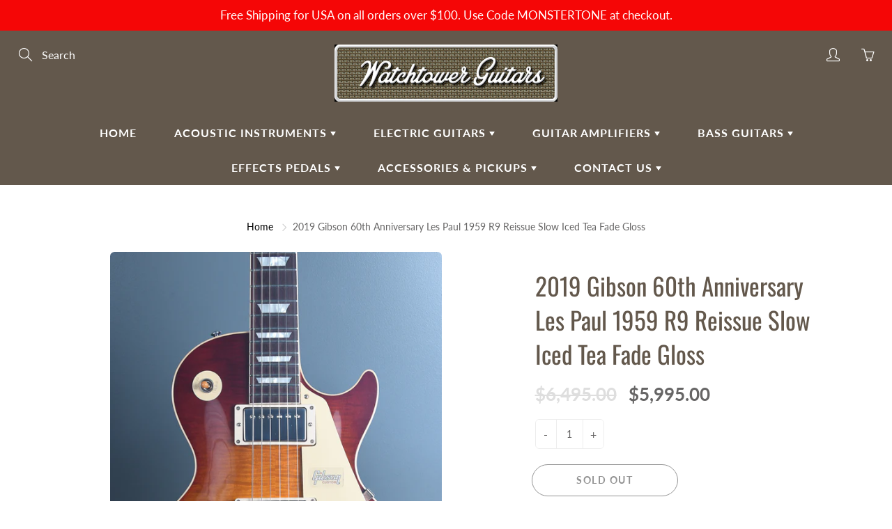

--- FILE ---
content_type: text/html; charset=utf-8
request_url: https://www.watchtowerguitars.com/products/2019-gibson-60th-anniversary-les-paul-1959-r9-reissue-slow-iced-tea-fade-gloss-ohsc
body_size: 32127
content:
<!doctype html>
<!--[if IE 9]> <html class="ie9" lang="en"> <![endif]-->
<!--[if (gt IE 9)|!(IE)]><!--> <html lang="en"> <!--<![endif]-->
  <head>
    <!-- Basic page needs ================================================== -->
    <meta charset="utf-8">
    <meta name="viewport" content="width=device-width, height=device-height, initial-scale=1.0, maximum-scale=1.0">

    <!-- Title and description ================================================== -->
    <title>
      2019 Gibson 60th Anniversary Les Paul 1959 R9 Reissue Slow Iced Tea Fa &ndash; Watchtower Guitars
    </title>

    
    <meta name="description" content="This is a rare beast this year with the 60th Anniversary R9&#39;s a full gloss finish on the guitar and hardware.  After seeing so many VOS finishes its nice to see a glossy guitar.  The subtle color variation on the wood grain of this R9 is truly captivating when you pick this guitar up.  We’re bringing you more hand pick">
    

    <!-- Helpers ================================================== -->
    <meta property="og:site_name" content="Watchtower Guitars">
<meta property="og:url" content="https://watchtower-guitars.myshopify.com/products/2019-gibson-60th-anniversary-les-paul-1959-r9-reissue-slow-iced-tea-fade-gloss-ohsc">

  <meta property="og:type" content="product">
  <meta property="og:title" content="2019 Gibson 60th Anniversary Les Paul 1959 R9 Reissue Slow Iced Tea Fade Gloss">
  
    <meta property="og:image" content="http://www.watchtowerguitars.com/cdn/shop/products/DSC_7410_grande.jpg?v=1571772418">
    <meta property="og:image:secure_url" content="https://www.watchtowerguitars.com/cdn/shop/products/DSC_7410_grande.jpg?v=1571772418">
  
    <meta property="og:image" content="http://www.watchtowerguitars.com/cdn/shop/products/DSC_7411_grande.jpg?v=1571772418">
    <meta property="og:image:secure_url" content="https://www.watchtowerguitars.com/cdn/shop/products/DSC_7411_grande.jpg?v=1571772418">
  
    <meta property="og:image" content="http://www.watchtowerguitars.com/cdn/shop/products/DSC_7412_grande.jpg?v=1571772418">
    <meta property="og:image:secure_url" content="https://www.watchtowerguitars.com/cdn/shop/products/DSC_7412_grande.jpg?v=1571772418">
  
  <meta property="og:price:amount" content="5,995.00">
  <meta property="og:price:currency" content="USD">
  
  
  	<meta property="og:description" content="This is a rare beast this year with the 60th Anniversary R9&#39;s a full gloss finish on the guitar and hardware.  After seeing so many VOS finishes its nice to see a glossy guitar.  The subtle color variation on the wood grain of this R9 is truly captivating when you pick this guitar up.  We’re bringing you more hand pick">
  
 
  
  <meta name="twitter:card" content="summary">
  
    <meta name="twitter:title" content="2019 Gibson 60th Anniversary Les Paul 1959 R9 Reissue Slow Iced Tea Fade Gloss">
    <meta name="twitter:description" content="This is a rare beast this year with the 60th Anniversary R9&#39;s a full gloss finish on the guitar and hardware.  After seeing so many VOS finishes its nice to see a glossy guitar.  The subtle color variation on the wood grain of this R9 is truly captivating when you pick this guitar up.  We’re bringing you more hand picked guitars from the Gibson Custom Shop.  These were all selected because of their tops, color, weights and tone. The R9’s coming out of the Custom Shop this year have been outstanding and this slow iced tea fade is no exception.  The guitar ships with all of its case candy, COA and in the new style lacquered Lifton reissues.  Don&#39;t wait on this one as it won&#39;t be here for long. Weight 8lb 9oz   As per Gibson below: 60th Anniversary 1959 Les Paul Standard ">
    <meta name="twitter:image" content="https://www.watchtowerguitars.com/cdn/shop/products/DSC_7410_medium.jpg?v=1571772418">
    <meta name="twitter:image:width" content="240">
    <meta name="twitter:image:height" content="240">
    
    <link rel="canonical" href="https://watchtower-guitars.myshopify.com/products/2019-gibson-60th-anniversary-les-paul-1959-r9-reissue-slow-iced-tea-fade-gloss-ohsc">
    <meta name="theme-color" content="#000000">
    
    <link href="//www.watchtowerguitars.com/cdn/shop/t/4/assets/apps.css?v=33307732601068144031569269527" rel="stylesheet" type="text/css" media="all" />
    <link href="//www.watchtowerguitars.com/cdn/shop/t/4/assets/styles.scss.css?v=71238891621571488491753791185" rel="stylesheet" type="text/css" media="all" />

    <!-- Header hook for plugins ================================================== -->
    <script>window.performance && window.performance.mark && window.performance.mark('shopify.content_for_header.start');</script><meta name="facebook-domain-verification" content="ro9vumhktl6ia0b4kv146kmav0duww">
<meta id="shopify-digital-wallet" name="shopify-digital-wallet" content="/4294312054/digital_wallets/dialog">
<meta name="shopify-checkout-api-token" content="67b945ba0d0e6c1560ac7ccde2e89a0e">
<meta id="in-context-paypal-metadata" data-shop-id="4294312054" data-venmo-supported="true" data-environment="production" data-locale="en_US" data-paypal-v4="true" data-currency="USD">
<link rel="alternate" type="application/json+oembed" href="https://watchtower-guitars.myshopify.com/products/2019-gibson-60th-anniversary-les-paul-1959-r9-reissue-slow-iced-tea-fade-gloss-ohsc.oembed">
<script async="async" src="/checkouts/internal/preloads.js?locale=en-US"></script>
<link rel="preconnect" href="https://shop.app" crossorigin="anonymous">
<script async="async" src="https://shop.app/checkouts/internal/preloads.js?locale=en-US&shop_id=4294312054" crossorigin="anonymous"></script>
<script id="apple-pay-shop-capabilities" type="application/json">{"shopId":4294312054,"countryCode":"US","currencyCode":"USD","merchantCapabilities":["supports3DS"],"merchantId":"gid:\/\/shopify\/Shop\/4294312054","merchantName":"Watchtower Guitars","requiredBillingContactFields":["postalAddress","email"],"requiredShippingContactFields":["postalAddress","email"],"shippingType":"shipping","supportedNetworks":["visa","masterCard","amex","discover","elo","jcb"],"total":{"type":"pending","label":"Watchtower Guitars","amount":"1.00"},"shopifyPaymentsEnabled":true,"supportsSubscriptions":true}</script>
<script id="shopify-features" type="application/json">{"accessToken":"67b945ba0d0e6c1560ac7ccde2e89a0e","betas":["rich-media-storefront-analytics"],"domain":"www.watchtowerguitars.com","predictiveSearch":true,"shopId":4294312054,"locale":"en"}</script>
<script>var Shopify = Shopify || {};
Shopify.shop = "watchtower-guitars.myshopify.com";
Shopify.locale = "en";
Shopify.currency = {"active":"USD","rate":"1.0"};
Shopify.country = "US";
Shopify.theme = {"name":"Galleria","id":76240486518,"schema_name":"Galleria","schema_version":"2.1.1","theme_store_id":851,"role":"main"};
Shopify.theme.handle = "null";
Shopify.theme.style = {"id":null,"handle":null};
Shopify.cdnHost = "www.watchtowerguitars.com/cdn";
Shopify.routes = Shopify.routes || {};
Shopify.routes.root = "/";</script>
<script type="module">!function(o){(o.Shopify=o.Shopify||{}).modules=!0}(window);</script>
<script>!function(o){function n(){var o=[];function n(){o.push(Array.prototype.slice.apply(arguments))}return n.q=o,n}var t=o.Shopify=o.Shopify||{};t.loadFeatures=n(),t.autoloadFeatures=n()}(window);</script>
<script>
  window.ShopifyPay = window.ShopifyPay || {};
  window.ShopifyPay.apiHost = "shop.app\/pay";
  window.ShopifyPay.redirectState = null;
</script>
<script id="shop-js-analytics" type="application/json">{"pageType":"product"}</script>
<script defer="defer" async type="module" src="//www.watchtowerguitars.com/cdn/shopifycloud/shop-js/modules/v2/client.init-shop-cart-sync_BApSsMSl.en.esm.js"></script>
<script defer="defer" async type="module" src="//www.watchtowerguitars.com/cdn/shopifycloud/shop-js/modules/v2/chunk.common_CBoos6YZ.esm.js"></script>
<script type="module">
  await import("//www.watchtowerguitars.com/cdn/shopifycloud/shop-js/modules/v2/client.init-shop-cart-sync_BApSsMSl.en.esm.js");
await import("//www.watchtowerguitars.com/cdn/shopifycloud/shop-js/modules/v2/chunk.common_CBoos6YZ.esm.js");

  window.Shopify.SignInWithShop?.initShopCartSync?.({"fedCMEnabled":true,"windoidEnabled":true});

</script>
<script>
  window.Shopify = window.Shopify || {};
  if (!window.Shopify.featureAssets) window.Shopify.featureAssets = {};
  window.Shopify.featureAssets['shop-js'] = {"shop-cart-sync":["modules/v2/client.shop-cart-sync_DJczDl9f.en.esm.js","modules/v2/chunk.common_CBoos6YZ.esm.js"],"init-fed-cm":["modules/v2/client.init-fed-cm_BzwGC0Wi.en.esm.js","modules/v2/chunk.common_CBoos6YZ.esm.js"],"init-windoid":["modules/v2/client.init-windoid_BS26ThXS.en.esm.js","modules/v2/chunk.common_CBoos6YZ.esm.js"],"shop-cash-offers":["modules/v2/client.shop-cash-offers_DthCPNIO.en.esm.js","modules/v2/chunk.common_CBoos6YZ.esm.js","modules/v2/chunk.modal_Bu1hFZFC.esm.js"],"shop-button":["modules/v2/client.shop-button_D_JX508o.en.esm.js","modules/v2/chunk.common_CBoos6YZ.esm.js"],"init-shop-email-lookup-coordinator":["modules/v2/client.init-shop-email-lookup-coordinator_DFwWcvrS.en.esm.js","modules/v2/chunk.common_CBoos6YZ.esm.js"],"shop-toast-manager":["modules/v2/client.shop-toast-manager_tEhgP2F9.en.esm.js","modules/v2/chunk.common_CBoos6YZ.esm.js"],"shop-login-button":["modules/v2/client.shop-login-button_DwLgFT0K.en.esm.js","modules/v2/chunk.common_CBoos6YZ.esm.js","modules/v2/chunk.modal_Bu1hFZFC.esm.js"],"avatar":["modules/v2/client.avatar_BTnouDA3.en.esm.js"],"init-shop-cart-sync":["modules/v2/client.init-shop-cart-sync_BApSsMSl.en.esm.js","modules/v2/chunk.common_CBoos6YZ.esm.js"],"pay-button":["modules/v2/client.pay-button_BuNmcIr_.en.esm.js","modules/v2/chunk.common_CBoos6YZ.esm.js"],"init-shop-for-new-customer-accounts":["modules/v2/client.init-shop-for-new-customer-accounts_DrjXSI53.en.esm.js","modules/v2/client.shop-login-button_DwLgFT0K.en.esm.js","modules/v2/chunk.common_CBoos6YZ.esm.js","modules/v2/chunk.modal_Bu1hFZFC.esm.js"],"init-customer-accounts-sign-up":["modules/v2/client.init-customer-accounts-sign-up_TlVCiykN.en.esm.js","modules/v2/client.shop-login-button_DwLgFT0K.en.esm.js","modules/v2/chunk.common_CBoos6YZ.esm.js","modules/v2/chunk.modal_Bu1hFZFC.esm.js"],"shop-follow-button":["modules/v2/client.shop-follow-button_C5D3XtBb.en.esm.js","modules/v2/chunk.common_CBoos6YZ.esm.js","modules/v2/chunk.modal_Bu1hFZFC.esm.js"],"checkout-modal":["modules/v2/client.checkout-modal_8TC_1FUY.en.esm.js","modules/v2/chunk.common_CBoos6YZ.esm.js","modules/v2/chunk.modal_Bu1hFZFC.esm.js"],"init-customer-accounts":["modules/v2/client.init-customer-accounts_C0Oh2ljF.en.esm.js","modules/v2/client.shop-login-button_DwLgFT0K.en.esm.js","modules/v2/chunk.common_CBoos6YZ.esm.js","modules/v2/chunk.modal_Bu1hFZFC.esm.js"],"lead-capture":["modules/v2/client.lead-capture_Cq0gfm7I.en.esm.js","modules/v2/chunk.common_CBoos6YZ.esm.js","modules/v2/chunk.modal_Bu1hFZFC.esm.js"],"shop-login":["modules/v2/client.shop-login_BmtnoEUo.en.esm.js","modules/v2/chunk.common_CBoos6YZ.esm.js","modules/v2/chunk.modal_Bu1hFZFC.esm.js"],"payment-terms":["modules/v2/client.payment-terms_BHOWV7U_.en.esm.js","modules/v2/chunk.common_CBoos6YZ.esm.js","modules/v2/chunk.modal_Bu1hFZFC.esm.js"]};
</script>
<script id="__st">var __st={"a":4294312054,"offset":-18000,"reqid":"54858ac8-0e93-444f-8bfe-49bd011c0f0f-1768899851","pageurl":"www.watchtowerguitars.com\/products\/2019-gibson-60th-anniversary-les-paul-1959-r9-reissue-slow-iced-tea-fade-gloss-ohsc","u":"f026f610cde2","p":"product","rtyp":"product","rid":4167021363318};</script>
<script>window.ShopifyPaypalV4VisibilityTracking = true;</script>
<script id="captcha-bootstrap">!function(){'use strict';const t='contact',e='account',n='new_comment',o=[[t,t],['blogs',n],['comments',n],[t,'customer']],c=[[e,'customer_login'],[e,'guest_login'],[e,'recover_customer_password'],[e,'create_customer']],r=t=>t.map((([t,e])=>`form[action*='/${t}']:not([data-nocaptcha='true']) input[name='form_type'][value='${e}']`)).join(','),a=t=>()=>t?[...document.querySelectorAll(t)].map((t=>t.form)):[];function s(){const t=[...o],e=r(t);return a(e)}const i='password',u='form_key',d=['recaptcha-v3-token','g-recaptcha-response','h-captcha-response',i],f=()=>{try{return window.sessionStorage}catch{return}},m='__shopify_v',_=t=>t.elements[u];function p(t,e,n=!1){try{const o=window.sessionStorage,c=JSON.parse(o.getItem(e)),{data:r}=function(t){const{data:e,action:n}=t;return t[m]||n?{data:e,action:n}:{data:t,action:n}}(c);for(const[e,n]of Object.entries(r))t.elements[e]&&(t.elements[e].value=n);n&&o.removeItem(e)}catch(o){console.error('form repopulation failed',{error:o})}}const l='form_type',E='cptcha';function T(t){t.dataset[E]=!0}const w=window,h=w.document,L='Shopify',v='ce_forms',y='captcha';let A=!1;((t,e)=>{const n=(g='f06e6c50-85a8-45c8-87d0-21a2b65856fe',I='https://cdn.shopify.com/shopifycloud/storefront-forms-hcaptcha/ce_storefront_forms_captcha_hcaptcha.v1.5.2.iife.js',D={infoText:'Protected by hCaptcha',privacyText:'Privacy',termsText:'Terms'},(t,e,n)=>{const o=w[L][v],c=o.bindForm;if(c)return c(t,g,e,D).then(n);var r;o.q.push([[t,g,e,D],n]),r=I,A||(h.body.append(Object.assign(h.createElement('script'),{id:'captcha-provider',async:!0,src:r})),A=!0)});var g,I,D;w[L]=w[L]||{},w[L][v]=w[L][v]||{},w[L][v].q=[],w[L][y]=w[L][y]||{},w[L][y].protect=function(t,e){n(t,void 0,e),T(t)},Object.freeze(w[L][y]),function(t,e,n,w,h,L){const[v,y,A,g]=function(t,e,n){const i=e?o:[],u=t?c:[],d=[...i,...u],f=r(d),m=r(i),_=r(d.filter((([t,e])=>n.includes(e))));return[a(f),a(m),a(_),s()]}(w,h,L),I=t=>{const e=t.target;return e instanceof HTMLFormElement?e:e&&e.form},D=t=>v().includes(t);t.addEventListener('submit',(t=>{const e=I(t);if(!e)return;const n=D(e)&&!e.dataset.hcaptchaBound&&!e.dataset.recaptchaBound,o=_(e),c=g().includes(e)&&(!o||!o.value);(n||c)&&t.preventDefault(),c&&!n&&(function(t){try{if(!f())return;!function(t){const e=f();if(!e)return;const n=_(t);if(!n)return;const o=n.value;o&&e.removeItem(o)}(t);const e=Array.from(Array(32),(()=>Math.random().toString(36)[2])).join('');!function(t,e){_(t)||t.append(Object.assign(document.createElement('input'),{type:'hidden',name:u})),t.elements[u].value=e}(t,e),function(t,e){const n=f();if(!n)return;const o=[...t.querySelectorAll(`input[type='${i}']`)].map((({name:t})=>t)),c=[...d,...o],r={};for(const[a,s]of new FormData(t).entries())c.includes(a)||(r[a]=s);n.setItem(e,JSON.stringify({[m]:1,action:t.action,data:r}))}(t,e)}catch(e){console.error('failed to persist form',e)}}(e),e.submit())}));const S=(t,e)=>{t&&!t.dataset[E]&&(n(t,e.some((e=>e===t))),T(t))};for(const o of['focusin','change'])t.addEventListener(o,(t=>{const e=I(t);D(e)&&S(e,y())}));const B=e.get('form_key'),M=e.get(l),P=B&&M;t.addEventListener('DOMContentLoaded',(()=>{const t=y();if(P)for(const e of t)e.elements[l].value===M&&p(e,B);[...new Set([...A(),...v().filter((t=>'true'===t.dataset.shopifyCaptcha))])].forEach((e=>S(e,t)))}))}(h,new URLSearchParams(w.location.search),n,t,e,['guest_login'])})(!0,!0)}();</script>
<script integrity="sha256-4kQ18oKyAcykRKYeNunJcIwy7WH5gtpwJnB7kiuLZ1E=" data-source-attribution="shopify.loadfeatures" defer="defer" src="//www.watchtowerguitars.com/cdn/shopifycloud/storefront/assets/storefront/load_feature-a0a9edcb.js" crossorigin="anonymous"></script>
<script crossorigin="anonymous" defer="defer" src="//www.watchtowerguitars.com/cdn/shopifycloud/storefront/assets/shopify_pay/storefront-65b4c6d7.js?v=20250812"></script>
<script data-source-attribution="shopify.dynamic_checkout.dynamic.init">var Shopify=Shopify||{};Shopify.PaymentButton=Shopify.PaymentButton||{isStorefrontPortableWallets:!0,init:function(){window.Shopify.PaymentButton.init=function(){};var t=document.createElement("script");t.src="https://www.watchtowerguitars.com/cdn/shopifycloud/portable-wallets/latest/portable-wallets.en.js",t.type="module",document.head.appendChild(t)}};
</script>
<script data-source-attribution="shopify.dynamic_checkout.buyer_consent">
  function portableWalletsHideBuyerConsent(e){var t=document.getElementById("shopify-buyer-consent"),n=document.getElementById("shopify-subscription-policy-button");t&&n&&(t.classList.add("hidden"),t.setAttribute("aria-hidden","true"),n.removeEventListener("click",e))}function portableWalletsShowBuyerConsent(e){var t=document.getElementById("shopify-buyer-consent"),n=document.getElementById("shopify-subscription-policy-button");t&&n&&(t.classList.remove("hidden"),t.removeAttribute("aria-hidden"),n.addEventListener("click",e))}window.Shopify?.PaymentButton&&(window.Shopify.PaymentButton.hideBuyerConsent=portableWalletsHideBuyerConsent,window.Shopify.PaymentButton.showBuyerConsent=portableWalletsShowBuyerConsent);
</script>
<script>
  function portableWalletsCleanup(e){e&&e.src&&console.error("Failed to load portable wallets script "+e.src);var t=document.querySelectorAll("shopify-accelerated-checkout .shopify-payment-button__skeleton, shopify-accelerated-checkout-cart .wallet-cart-button__skeleton"),e=document.getElementById("shopify-buyer-consent");for(let e=0;e<t.length;e++)t[e].remove();e&&e.remove()}function portableWalletsNotLoadedAsModule(e){e instanceof ErrorEvent&&"string"==typeof e.message&&e.message.includes("import.meta")&&"string"==typeof e.filename&&e.filename.includes("portable-wallets")&&(window.removeEventListener("error",portableWalletsNotLoadedAsModule),window.Shopify.PaymentButton.failedToLoad=e,"loading"===document.readyState?document.addEventListener("DOMContentLoaded",window.Shopify.PaymentButton.init):window.Shopify.PaymentButton.init())}window.addEventListener("error",portableWalletsNotLoadedAsModule);
</script>

<script type="module" src="https://www.watchtowerguitars.com/cdn/shopifycloud/portable-wallets/latest/portable-wallets.en.js" onError="portableWalletsCleanup(this)" crossorigin="anonymous"></script>
<script nomodule>
  document.addEventListener("DOMContentLoaded", portableWalletsCleanup);
</script>

<link id="shopify-accelerated-checkout-styles" rel="stylesheet" media="screen" href="https://www.watchtowerguitars.com/cdn/shopifycloud/portable-wallets/latest/accelerated-checkout-backwards-compat.css" crossorigin="anonymous">
<style id="shopify-accelerated-checkout-cart">
        #shopify-buyer-consent {
  margin-top: 1em;
  display: inline-block;
  width: 100%;
}

#shopify-buyer-consent.hidden {
  display: none;
}

#shopify-subscription-policy-button {
  background: none;
  border: none;
  padding: 0;
  text-decoration: underline;
  font-size: inherit;
  cursor: pointer;
}

#shopify-subscription-policy-button::before {
  box-shadow: none;
}

      </style>

<script>window.performance && window.performance.mark && window.performance.mark('shopify.content_for_header.end');</script>

    <!--[if lt IE 9]>
		<script src="//html5shiv.googlecode.com/svn/trunk/html5.js" type="text/javascript"></script>
	<![endif]-->

     <!--[if (lte IE 9) ]><script src="//www.watchtowerguitars.com/cdn/shop/t/4/assets/match-media.min.js?v=22265819453975888031569269529" type="text/javascript"></script><![endif]-->

  


    <!-- Theme Global App JS ================================================== -->
    <script>
      var theme = {
        strings: {
          addToCart: "Add to cart",
          soldOut: "Sold out",
          unavailable: "Unavailable",
          showMore: "Show More",
          showLess: "Show Less"
        },
        moneyFormat: "${{amount}}"
      }
      function initScroll(sectionId) {

        document.addEventListener('shopify:section:select', fireOnSectionSelect);
        document.addEventListener('shopify:section:reorder', fireOnSectionSelect);

        window.addEventListener("load", fireOnLoad);


        function fireOnSectionSelect(e) {
          if(e.detail.sectionId === sectionId) {
            setScoll(e.detail.sectionId);
          }
        }

        function fireOnLoad() {
          setScoll(sectionId);
        }


        function setScoll(sectionId) {

          var current = document.getElementById("shopify-section-" + sectionId),
              scroller = document.getElementById("scroll-indicator-" + sectionId);


          if(current.previousElementSibling === null) {
            scroller.style.display = "block";
            scroller.onclick = function(e) {
              e.preventDefault();
              current.nextElementSibling.scrollIntoView({ behavior: 'smooth', block: 'start' });
            };
          }
        }
      }
    </script>

      <noscript>
        <style>
          .product-thumb-img-wrap img:nth-child(2),
          .swiper-slide img:nth-child(2),
          .blog_image_overlay img:nth-child(2),
          .blog-post img:nth-child(2){
            display:none !important;
          }
        </style>
      </noscript>

  <link href="https://monorail-edge.shopifysvc.com" rel="dns-prefetch">
<script>(function(){if ("sendBeacon" in navigator && "performance" in window) {try {var session_token_from_headers = performance.getEntriesByType('navigation')[0].serverTiming.find(x => x.name == '_s').description;} catch {var session_token_from_headers = undefined;}var session_cookie_matches = document.cookie.match(/_shopify_s=([^;]*)/);var session_token_from_cookie = session_cookie_matches && session_cookie_matches.length === 2 ? session_cookie_matches[1] : "";var session_token = session_token_from_headers || session_token_from_cookie || "";function handle_abandonment_event(e) {var entries = performance.getEntries().filter(function(entry) {return /monorail-edge.shopifysvc.com/.test(entry.name);});if (!window.abandonment_tracked && entries.length === 0) {window.abandonment_tracked = true;var currentMs = Date.now();var navigation_start = performance.timing.navigationStart;var payload = {shop_id: 4294312054,url: window.location.href,navigation_start,duration: currentMs - navigation_start,session_token,page_type: "product"};window.navigator.sendBeacon("https://monorail-edge.shopifysvc.com/v1/produce", JSON.stringify({schema_id: "online_store_buyer_site_abandonment/1.1",payload: payload,metadata: {event_created_at_ms: currentMs,event_sent_at_ms: currentMs}}));}}window.addEventListener('pagehide', handle_abandonment_event);}}());</script>
<script id="web-pixels-manager-setup">(function e(e,d,r,n,o){if(void 0===o&&(o={}),!Boolean(null===(a=null===(i=window.Shopify)||void 0===i?void 0:i.analytics)||void 0===a?void 0:a.replayQueue)){var i,a;window.Shopify=window.Shopify||{};var t=window.Shopify;t.analytics=t.analytics||{};var s=t.analytics;s.replayQueue=[],s.publish=function(e,d,r){return s.replayQueue.push([e,d,r]),!0};try{self.performance.mark("wpm:start")}catch(e){}var l=function(){var e={modern:/Edge?\/(1{2}[4-9]|1[2-9]\d|[2-9]\d{2}|\d{4,})\.\d+(\.\d+|)|Firefox\/(1{2}[4-9]|1[2-9]\d|[2-9]\d{2}|\d{4,})\.\d+(\.\d+|)|Chrom(ium|e)\/(9{2}|\d{3,})\.\d+(\.\d+|)|(Maci|X1{2}).+ Version\/(15\.\d+|(1[6-9]|[2-9]\d|\d{3,})\.\d+)([,.]\d+|)( \(\w+\)|)( Mobile\/\w+|) Safari\/|Chrome.+OPR\/(9{2}|\d{3,})\.\d+\.\d+|(CPU[ +]OS|iPhone[ +]OS|CPU[ +]iPhone|CPU IPhone OS|CPU iPad OS)[ +]+(15[._]\d+|(1[6-9]|[2-9]\d|\d{3,})[._]\d+)([._]\d+|)|Android:?[ /-](13[3-9]|1[4-9]\d|[2-9]\d{2}|\d{4,})(\.\d+|)(\.\d+|)|Android.+Firefox\/(13[5-9]|1[4-9]\d|[2-9]\d{2}|\d{4,})\.\d+(\.\d+|)|Android.+Chrom(ium|e)\/(13[3-9]|1[4-9]\d|[2-9]\d{2}|\d{4,})\.\d+(\.\d+|)|SamsungBrowser\/([2-9]\d|\d{3,})\.\d+/,legacy:/Edge?\/(1[6-9]|[2-9]\d|\d{3,})\.\d+(\.\d+|)|Firefox\/(5[4-9]|[6-9]\d|\d{3,})\.\d+(\.\d+|)|Chrom(ium|e)\/(5[1-9]|[6-9]\d|\d{3,})\.\d+(\.\d+|)([\d.]+$|.*Safari\/(?![\d.]+ Edge\/[\d.]+$))|(Maci|X1{2}).+ Version\/(10\.\d+|(1[1-9]|[2-9]\d|\d{3,})\.\d+)([,.]\d+|)( \(\w+\)|)( Mobile\/\w+|) Safari\/|Chrome.+OPR\/(3[89]|[4-9]\d|\d{3,})\.\d+\.\d+|(CPU[ +]OS|iPhone[ +]OS|CPU[ +]iPhone|CPU IPhone OS|CPU iPad OS)[ +]+(10[._]\d+|(1[1-9]|[2-9]\d|\d{3,})[._]\d+)([._]\d+|)|Android:?[ /-](13[3-9]|1[4-9]\d|[2-9]\d{2}|\d{4,})(\.\d+|)(\.\d+|)|Mobile Safari.+OPR\/([89]\d|\d{3,})\.\d+\.\d+|Android.+Firefox\/(13[5-9]|1[4-9]\d|[2-9]\d{2}|\d{4,})\.\d+(\.\d+|)|Android.+Chrom(ium|e)\/(13[3-9]|1[4-9]\d|[2-9]\d{2}|\d{4,})\.\d+(\.\d+|)|Android.+(UC? ?Browser|UCWEB|U3)[ /]?(15\.([5-9]|\d{2,})|(1[6-9]|[2-9]\d|\d{3,})\.\d+)\.\d+|SamsungBrowser\/(5\.\d+|([6-9]|\d{2,})\.\d+)|Android.+MQ{2}Browser\/(14(\.(9|\d{2,})|)|(1[5-9]|[2-9]\d|\d{3,})(\.\d+|))(\.\d+|)|K[Aa][Ii]OS\/(3\.\d+|([4-9]|\d{2,})\.\d+)(\.\d+|)/},d=e.modern,r=e.legacy,n=navigator.userAgent;return n.match(d)?"modern":n.match(r)?"legacy":"unknown"}(),u="modern"===l?"modern":"legacy",c=(null!=n?n:{modern:"",legacy:""})[u],f=function(e){return[e.baseUrl,"/wpm","/b",e.hashVersion,"modern"===e.buildTarget?"m":"l",".js"].join("")}({baseUrl:d,hashVersion:r,buildTarget:u}),m=function(e){var d=e.version,r=e.bundleTarget,n=e.surface,o=e.pageUrl,i=e.monorailEndpoint;return{emit:function(e){var a=e.status,t=e.errorMsg,s=(new Date).getTime(),l=JSON.stringify({metadata:{event_sent_at_ms:s},events:[{schema_id:"web_pixels_manager_load/3.1",payload:{version:d,bundle_target:r,page_url:o,status:a,surface:n,error_msg:t},metadata:{event_created_at_ms:s}}]});if(!i)return console&&console.warn&&console.warn("[Web Pixels Manager] No Monorail endpoint provided, skipping logging."),!1;try{return self.navigator.sendBeacon.bind(self.navigator)(i,l)}catch(e){}var u=new XMLHttpRequest;try{return u.open("POST",i,!0),u.setRequestHeader("Content-Type","text/plain"),u.send(l),!0}catch(e){return console&&console.warn&&console.warn("[Web Pixels Manager] Got an unhandled error while logging to Monorail."),!1}}}}({version:r,bundleTarget:l,surface:e.surface,pageUrl:self.location.href,monorailEndpoint:e.monorailEndpoint});try{o.browserTarget=l,function(e){var d=e.src,r=e.async,n=void 0===r||r,o=e.onload,i=e.onerror,a=e.sri,t=e.scriptDataAttributes,s=void 0===t?{}:t,l=document.createElement("script"),u=document.querySelector("head"),c=document.querySelector("body");if(l.async=n,l.src=d,a&&(l.integrity=a,l.crossOrigin="anonymous"),s)for(var f in s)if(Object.prototype.hasOwnProperty.call(s,f))try{l.dataset[f]=s[f]}catch(e){}if(o&&l.addEventListener("load",o),i&&l.addEventListener("error",i),u)u.appendChild(l);else{if(!c)throw new Error("Did not find a head or body element to append the script");c.appendChild(l)}}({src:f,async:!0,onload:function(){if(!function(){var e,d;return Boolean(null===(d=null===(e=window.Shopify)||void 0===e?void 0:e.analytics)||void 0===d?void 0:d.initialized)}()){var d=window.webPixelsManager.init(e)||void 0;if(d){var r=window.Shopify.analytics;r.replayQueue.forEach((function(e){var r=e[0],n=e[1],o=e[2];d.publishCustomEvent(r,n,o)})),r.replayQueue=[],r.publish=d.publishCustomEvent,r.visitor=d.visitor,r.initialized=!0}}},onerror:function(){return m.emit({status:"failed",errorMsg:"".concat(f," has failed to load")})},sri:function(e){var d=/^sha384-[A-Za-z0-9+/=]+$/;return"string"==typeof e&&d.test(e)}(c)?c:"",scriptDataAttributes:o}),m.emit({status:"loading"})}catch(e){m.emit({status:"failed",errorMsg:(null==e?void 0:e.message)||"Unknown error"})}}})({shopId: 4294312054,storefrontBaseUrl: "https://watchtower-guitars.myshopify.com",extensionsBaseUrl: "https://extensions.shopifycdn.com/cdn/shopifycloud/web-pixels-manager",monorailEndpoint: "https://monorail-edge.shopifysvc.com/unstable/produce_batch",surface: "storefront-renderer",enabledBetaFlags: ["2dca8a86"],webPixelsConfigList: [{"id":"823951465","configuration":"{\"pixel_id\":\"815307515983978\",\"pixel_type\":\"facebook_pixel\"}","eventPayloadVersion":"v1","runtimeContext":"OPEN","scriptVersion":"ca16bc87fe92b6042fbaa3acc2fbdaa6","type":"APP","apiClientId":2329312,"privacyPurposes":["ANALYTICS","MARKETING","SALE_OF_DATA"],"dataSharingAdjustments":{"protectedCustomerApprovalScopes":["read_customer_address","read_customer_email","read_customer_name","read_customer_personal_data","read_customer_phone"]}},{"id":"shopify-app-pixel","configuration":"{}","eventPayloadVersion":"v1","runtimeContext":"STRICT","scriptVersion":"0450","apiClientId":"shopify-pixel","type":"APP","privacyPurposes":["ANALYTICS","MARKETING"]},{"id":"shopify-custom-pixel","eventPayloadVersion":"v1","runtimeContext":"LAX","scriptVersion":"0450","apiClientId":"shopify-pixel","type":"CUSTOM","privacyPurposes":["ANALYTICS","MARKETING"]}],isMerchantRequest: false,initData: {"shop":{"name":"Watchtower Guitars","paymentSettings":{"currencyCode":"USD"},"myshopifyDomain":"watchtower-guitars.myshopify.com","countryCode":"US","storefrontUrl":"https:\/\/watchtower-guitars.myshopify.com"},"customer":null,"cart":null,"checkout":null,"productVariants":[{"price":{"amount":5995.0,"currencyCode":"USD"},"product":{"title":"2019 Gibson 60th Anniversary Les Paul 1959 R9 Reissue Slow Iced Tea Fade Gloss","vendor":"Gibson","id":"4167021363318","untranslatedTitle":"2019 Gibson 60th Anniversary Les Paul 1959 R9 Reissue Slow Iced Tea Fade Gloss","url":"\/products\/2019-gibson-60th-anniversary-les-paul-1959-r9-reissue-slow-iced-tea-fade-gloss-ohsc","type":"Sold"},"id":"30301722771574","image":{"src":"\/\/www.watchtowerguitars.com\/cdn\/shop\/products\/DSC_7410.jpg?v=1571772418"},"sku":"EG0188","title":"Default Title","untranslatedTitle":"Default Title"}],"purchasingCompany":null},},"https://www.watchtowerguitars.com/cdn","fcfee988w5aeb613cpc8e4bc33m6693e112",{"modern":"","legacy":""},{"shopId":"4294312054","storefrontBaseUrl":"https:\/\/watchtower-guitars.myshopify.com","extensionBaseUrl":"https:\/\/extensions.shopifycdn.com\/cdn\/shopifycloud\/web-pixels-manager","surface":"storefront-renderer","enabledBetaFlags":"[\"2dca8a86\"]","isMerchantRequest":"false","hashVersion":"fcfee988w5aeb613cpc8e4bc33m6693e112","publish":"custom","events":"[[\"page_viewed\",{}],[\"product_viewed\",{\"productVariant\":{\"price\":{\"amount\":5995.0,\"currencyCode\":\"USD\"},\"product\":{\"title\":\"2019 Gibson 60th Anniversary Les Paul 1959 R9 Reissue Slow Iced Tea Fade Gloss\",\"vendor\":\"Gibson\",\"id\":\"4167021363318\",\"untranslatedTitle\":\"2019 Gibson 60th Anniversary Les Paul 1959 R9 Reissue Slow Iced Tea Fade Gloss\",\"url\":\"\/products\/2019-gibson-60th-anniversary-les-paul-1959-r9-reissue-slow-iced-tea-fade-gloss-ohsc\",\"type\":\"Sold\"},\"id\":\"30301722771574\",\"image\":{\"src\":\"\/\/www.watchtowerguitars.com\/cdn\/shop\/products\/DSC_7410.jpg?v=1571772418\"},\"sku\":\"EG0188\",\"title\":\"Default Title\",\"untranslatedTitle\":\"Default Title\"}}]]"});</script><script>
  window.ShopifyAnalytics = window.ShopifyAnalytics || {};
  window.ShopifyAnalytics.meta = window.ShopifyAnalytics.meta || {};
  window.ShopifyAnalytics.meta.currency = 'USD';
  var meta = {"product":{"id":4167021363318,"gid":"gid:\/\/shopify\/Product\/4167021363318","vendor":"Gibson","type":"Sold","handle":"2019-gibson-60th-anniversary-les-paul-1959-r9-reissue-slow-iced-tea-fade-gloss-ohsc","variants":[{"id":30301722771574,"price":599500,"name":"2019 Gibson 60th Anniversary Les Paul 1959 R9 Reissue Slow Iced Tea Fade Gloss","public_title":null,"sku":"EG0188"}],"remote":false},"page":{"pageType":"product","resourceType":"product","resourceId":4167021363318,"requestId":"54858ac8-0e93-444f-8bfe-49bd011c0f0f-1768899851"}};
  for (var attr in meta) {
    window.ShopifyAnalytics.meta[attr] = meta[attr];
  }
</script>
<script class="analytics">
  (function () {
    var customDocumentWrite = function(content) {
      var jquery = null;

      if (window.jQuery) {
        jquery = window.jQuery;
      } else if (window.Checkout && window.Checkout.$) {
        jquery = window.Checkout.$;
      }

      if (jquery) {
        jquery('body').append(content);
      }
    };

    var hasLoggedConversion = function(token) {
      if (token) {
        return document.cookie.indexOf('loggedConversion=' + token) !== -1;
      }
      return false;
    }

    var setCookieIfConversion = function(token) {
      if (token) {
        var twoMonthsFromNow = new Date(Date.now());
        twoMonthsFromNow.setMonth(twoMonthsFromNow.getMonth() + 2);

        document.cookie = 'loggedConversion=' + token + '; expires=' + twoMonthsFromNow;
      }
    }

    var trekkie = window.ShopifyAnalytics.lib = window.trekkie = window.trekkie || [];
    if (trekkie.integrations) {
      return;
    }
    trekkie.methods = [
      'identify',
      'page',
      'ready',
      'track',
      'trackForm',
      'trackLink'
    ];
    trekkie.factory = function(method) {
      return function() {
        var args = Array.prototype.slice.call(arguments);
        args.unshift(method);
        trekkie.push(args);
        return trekkie;
      };
    };
    for (var i = 0; i < trekkie.methods.length; i++) {
      var key = trekkie.methods[i];
      trekkie[key] = trekkie.factory(key);
    }
    trekkie.load = function(config) {
      trekkie.config = config || {};
      trekkie.config.initialDocumentCookie = document.cookie;
      var first = document.getElementsByTagName('script')[0];
      var script = document.createElement('script');
      script.type = 'text/javascript';
      script.onerror = function(e) {
        var scriptFallback = document.createElement('script');
        scriptFallback.type = 'text/javascript';
        scriptFallback.onerror = function(error) {
                var Monorail = {
      produce: function produce(monorailDomain, schemaId, payload) {
        var currentMs = new Date().getTime();
        var event = {
          schema_id: schemaId,
          payload: payload,
          metadata: {
            event_created_at_ms: currentMs,
            event_sent_at_ms: currentMs
          }
        };
        return Monorail.sendRequest("https://" + monorailDomain + "/v1/produce", JSON.stringify(event));
      },
      sendRequest: function sendRequest(endpointUrl, payload) {
        // Try the sendBeacon API
        if (window && window.navigator && typeof window.navigator.sendBeacon === 'function' && typeof window.Blob === 'function' && !Monorail.isIos12()) {
          var blobData = new window.Blob([payload], {
            type: 'text/plain'
          });

          if (window.navigator.sendBeacon(endpointUrl, blobData)) {
            return true;
          } // sendBeacon was not successful

        } // XHR beacon

        var xhr = new XMLHttpRequest();

        try {
          xhr.open('POST', endpointUrl);
          xhr.setRequestHeader('Content-Type', 'text/plain');
          xhr.send(payload);
        } catch (e) {
          console.log(e);
        }

        return false;
      },
      isIos12: function isIos12() {
        return window.navigator.userAgent.lastIndexOf('iPhone; CPU iPhone OS 12_') !== -1 || window.navigator.userAgent.lastIndexOf('iPad; CPU OS 12_') !== -1;
      }
    };
    Monorail.produce('monorail-edge.shopifysvc.com',
      'trekkie_storefront_load_errors/1.1',
      {shop_id: 4294312054,
      theme_id: 76240486518,
      app_name: "storefront",
      context_url: window.location.href,
      source_url: "//www.watchtowerguitars.com/cdn/s/trekkie.storefront.cd680fe47e6c39ca5d5df5f0a32d569bc48c0f27.min.js"});

        };
        scriptFallback.async = true;
        scriptFallback.src = '//www.watchtowerguitars.com/cdn/s/trekkie.storefront.cd680fe47e6c39ca5d5df5f0a32d569bc48c0f27.min.js';
        first.parentNode.insertBefore(scriptFallback, first);
      };
      script.async = true;
      script.src = '//www.watchtowerguitars.com/cdn/s/trekkie.storefront.cd680fe47e6c39ca5d5df5f0a32d569bc48c0f27.min.js';
      first.parentNode.insertBefore(script, first);
    };
    trekkie.load(
      {"Trekkie":{"appName":"storefront","development":false,"defaultAttributes":{"shopId":4294312054,"isMerchantRequest":null,"themeId":76240486518,"themeCityHash":"9948869938123375303","contentLanguage":"en","currency":"USD","eventMetadataId":"823fe03f-47f2-4a22-b8cd-890b6d0d242c"},"isServerSideCookieWritingEnabled":true,"monorailRegion":"shop_domain","enabledBetaFlags":["65f19447"]},"Session Attribution":{},"S2S":{"facebookCapiEnabled":true,"source":"trekkie-storefront-renderer","apiClientId":580111}}
    );

    var loaded = false;
    trekkie.ready(function() {
      if (loaded) return;
      loaded = true;

      window.ShopifyAnalytics.lib = window.trekkie;

      var originalDocumentWrite = document.write;
      document.write = customDocumentWrite;
      try { window.ShopifyAnalytics.merchantGoogleAnalytics.call(this); } catch(error) {};
      document.write = originalDocumentWrite;

      window.ShopifyAnalytics.lib.page(null,{"pageType":"product","resourceType":"product","resourceId":4167021363318,"requestId":"54858ac8-0e93-444f-8bfe-49bd011c0f0f-1768899851","shopifyEmitted":true});

      var match = window.location.pathname.match(/checkouts\/(.+)\/(thank_you|post_purchase)/)
      var token = match? match[1]: undefined;
      if (!hasLoggedConversion(token)) {
        setCookieIfConversion(token);
        window.ShopifyAnalytics.lib.track("Viewed Product",{"currency":"USD","variantId":30301722771574,"productId":4167021363318,"productGid":"gid:\/\/shopify\/Product\/4167021363318","name":"2019 Gibson 60th Anniversary Les Paul 1959 R9 Reissue Slow Iced Tea Fade Gloss","price":"5995.00","sku":"EG0188","brand":"Gibson","variant":null,"category":"Sold","nonInteraction":true,"remote":false},undefined,undefined,{"shopifyEmitted":true});
      window.ShopifyAnalytics.lib.track("monorail:\/\/trekkie_storefront_viewed_product\/1.1",{"currency":"USD","variantId":30301722771574,"productId":4167021363318,"productGid":"gid:\/\/shopify\/Product\/4167021363318","name":"2019 Gibson 60th Anniversary Les Paul 1959 R9 Reissue Slow Iced Tea Fade Gloss","price":"5995.00","sku":"EG0188","brand":"Gibson","variant":null,"category":"Sold","nonInteraction":true,"remote":false,"referer":"https:\/\/www.watchtowerguitars.com\/products\/2019-gibson-60th-anniversary-les-paul-1959-r9-reissue-slow-iced-tea-fade-gloss-ohsc"});
      }
    });


        var eventsListenerScript = document.createElement('script');
        eventsListenerScript.async = true;
        eventsListenerScript.src = "//www.watchtowerguitars.com/cdn/shopifycloud/storefront/assets/shop_events_listener-3da45d37.js";
        document.getElementsByTagName('head')[0].appendChild(eventsListenerScript);

})();</script>
<script
  defer
  src="https://www.watchtowerguitars.com/cdn/shopifycloud/perf-kit/shopify-perf-kit-3.0.4.min.js"
  data-application="storefront-renderer"
  data-shop-id="4294312054"
  data-render-region="gcp-us-central1"
  data-page-type="product"
  data-theme-instance-id="76240486518"
  data-theme-name="Galleria"
  data-theme-version="2.1.1"
  data-monorail-region="shop_domain"
  data-resource-timing-sampling-rate="10"
  data-shs="true"
  data-shs-beacon="true"
  data-shs-export-with-fetch="true"
  data-shs-logs-sample-rate="1"
  data-shs-beacon-endpoint="https://www.watchtowerguitars.com/api/collect"
></script>
</head>
<script defer src="https://connect.podium.com/widget.js#API_TOKEN=a0bbaf52-90f2-401f-9c3f-5ec4dd8183e2" id="podium-widget" data-api-token="a0bbaf52-90f2-401f-9c3f-5ec4dd8183e2"></script>
  <body id="2019-gibson-60th-anniversary-les-paul-1959-r9-reissue-slow-iced-tea-fa" class="template-product" >
    <div class="global-wrapper clearfix" id="global-wrapper">
      <div id="shopify-section-header" class="shopify-section">




<style>
  
  header.page-header:after {
    
      background-color: ;
      
      }

  header.page-header{
    color: ;
  }
</style>


<div class="" id="top-header-section" role="navigation" data-section-id="header" data-section-type="header-section" data-menu-type="mega" data-hero-size="hero--custom-height" data-show-breadcrumbs="true"
     data-logo-width="320" data-bg-color="#63584c" data-notificationbar="true" data-index-overlap="true">
  <a class="visuallyhidden focusable skip-to-main" href="#container">Skip to Content</a>
  <style>
    .notification-bar {
      background-color: #f50606;
    }
    .notification-bar__message {
      color: #ffffff;
      font-size: 17px;
    }
    @media (max-width:767px) {
      .notification-bar__message  p{
        font-size: calc(17px - 2px);
      }
    }

    
      .nav-main-logo, .nav-container, .nav-standard-float{
        position: relative;
        background: #63584c;
        width: 100% !important;
      }
    .nav-standard-logo{
      padding-top: 10px;
    }
      .nav-main-logo img {
        width: 344px !important;
      }
      .nav-container-float.container-push{
        z-index:0;
        opacity: 1 !important;
      }
    

    
      @media (max-width:992px) {
        .nav-container-float, .nav-main-logo {
          background: #63584c !important;
        }
        .nav-container-float:not(.nav-sticky), .nav-main-logo:not(.nav-sticky) {
          position: static !important;
        }
      }
    .logo-text a {
        display: inline-block;
        padding: 10px;
      }
    
      
    

    
    
    

    
      @media only screen and (min-width: 768px){
/*       nav:not(.nav-sticky) .nav-standard-top-area-search, nav:not(.nav-sticky) .nav-standard-top-area-actions  or section.settings.image == blank*/
        .nav-container-control-left, .nav-container-control-right{
          top: 50%;
          -webkit-transform: translateY(-50%);
          -moz-transform: translateY(-50%);
          -o-transform: translateY(-50%);
          -ms-transform: translateY(-50%);
          transform: translateY(-50%);
        }
      }
    
  </style>

  
    <div class="notification-bar">
      
      <span class="notification-bar__message"><p>Free Shipping for USA on all orders over $100.  Use Code MONSTERTONE at checkout.</p></span>
      
    </div>
  
  
   <nav class="nav-container nav-container-float desktop-hidden-sm nav-to-sticky" id="navbarStickyMobile">
  <div class="nav-container-inner new_mobile_header">
    <div class="nav-container-control-left">
      <button class="tconStyleLines nav-container-action pushy-menu-btn" type="button" aria-label="toggle menu" id="pushy-menu-btn" tabindex="-1"><span class="tcon-menu__lines" aria-hidden="true"></span>
      </button>
    </div>
     
    <a class="lin lin-magnifier popup-text search-modal-popup nav-container-action" href="#nav-search-dialog" data-effect="mfp-move-from-top">
      <span class="visuallyhidden">Search</span>
    </a>
    
    
    

    

     <a class="nav-container-logo" href="/">
      
      <img src="//www.watchtowerguitars.com/cdn/shop/files/Watchtower_Logo_Jun_2019-2_320x@2x.jpg?v=1614340677" alt="Watchtower Guitars" style="max-width:320px;"/>
    </a>

    



    

    
    
    <a class="lin lin-user nav-container-action" href="/account/login"></a>
    
    

    <a class="lin lin-basket popup-text cart-modal-popup nav-container-action top-mobile-nav" href="javascript:void(0);" data-effect="mfp-move-from-top">
      <span class="mega-nav-count nav-main-cart-amount count-items  hidden">0</span>
    </a>
  </div>
</nav>

<nav class="nav-container nav-standard-middle nav-container-float desktop-hidden mobile-hidden-sm nav-to-sticky">
  <div class="nav-container-inner">
    
      <a class="nav-container-logo" href="/">
        
         <img src="//www.watchtowerguitars.com/cdn/shop/files/Watchtower_Logo_Jun_2019-2_320x@2x.jpg?v=1614340677" alt="Watchtower Guitars" style="max-width:320px; min-height:81px" />
      </a>
      
    <div class="nav-container-controls" id="nav-controls">
      <div class="nav-container-control-left">
        <a class="lin lin-menu nav-container-action pushy-menu-btn" href="#" id="pushy-menu-btn" tabindex="-1">
          <span class="visuallyhidden">Menu</span>
        </a>
      </div>
      <div class="nav-container-control-right">
        <ul class="nav-container-actions">
          
          <li>
            <a class="lin lin-magnifier popup-text search-modal-popup nav-container-action" href="#nav-search-dialog" data-effect="mfp-move-from-top">
              <span class="visuallyhidden">Search</span>
            </a>
          </li>
          
            <li>
              
              <a class="lin lin-user nav-container-action" href="/account/login">
                <span class="visuallyhidden">My account</span>
              </a>
              
            </li>
          
          <li>
            <a class="lin lin-basket popup-text cart-modal-popup nav-container-action" href="#nav-shopping-cart-dialog" data-effect="mfp-move-from-top">
              <span class="mega-nav-count nav-main-cart-amount count-items  hidden" aria-hidden="true">0</span>
              <span class="visuallyhidden">You have 0 items in your cart</span>
            </a>
          </li>
        </ul>
      </div>
    </div>
  </div>
</nav>


<nav class="nav-standard clearfix nav-standard-float mobile-hidden nav-to-sticky -rel" id="navbarStickyDesktop">
  <div class="nav-standard-top-area ">
    <form action="/search" method="get" role="search" class="nav-standard-top-area-search">
      <div class="nav-standard-top-area-search-inner">
        
        <input type="hidden" name="type" value="product" />
        
        <input type="search" name="q" value="" class="nav-standard-top-area-search-input" placeholder="Search">
        <button type="submit" class="lin lin-magnifier nav-standard-top-area-search-sumbit">
          <span class="visuallyhidden">Search</span>
        </button>
      </div>
    </form>
    
      <a class="nav-standard-logo" href="/">
        
         <img src="//www.watchtowerguitars.com/cdn/shop/files/Watchtower_Logo_Jun_2019-2_320x@2x.jpg?v=1614340677" alt="Watchtower Guitars" style="max-width:320px; min-height:81px" />
      </a>
      
    <ul class="nav-standard-top-area-actions">
      
      
        <li>
          
              <a class="lin lin-user nav-container-action" href="/account/login">
                <span class="visuallyhidden">My account</span>
              </a>
              
        </li>
      
      <li>
        <a class="lin lin-basket popup-text nav-container-action cart-modal-popup" href="javascript:void(0);" data-effect="mfp-move-from-top">
          <span class="mega-nav-count nav-main-cart-amount count-items  hidden" aria-hidden="true">0</span>
          <span class="visuallyhidden">You have 0 items in your cart</span>
        </a>
      </li>
    </ul>
  </div>
  <div class="nav-standard-nav-area clearfix">
      <form action="/search" method="get" role="search" class="nav-standard-top-area-search">
      <div class="nav-standard-top-area-search-inner">
        <input type="search" name="q" value="" class="nav-standard-top-area-search-input" placeholder="Search">
        <button type="submit" class="lin lin-magnifier nav-standard-top-area-search-sumbit">
          <span class="visuallyhidden">Search</span>
        </button>
      </div>
    </form>
    <ul class="nav navbar-nav navbar-standard mega-menu-simple">
      

      

        




        <li class="dropdown" aria-expanded="false" ><a href="/">Home </a>

          
        </li>
      

        




        <li class="dropdown"  aria-haspopup="true" aria-expanded="false" ><a href="/collections/acoustic-instruments">Acoustic Instruments <i class="triangle-icon"></i></a>

          

            


          
          

          

          

          <ul class="no-child-links dropdown-menu">
              <li class="simple_menu_content">
                <div class="nav-simple-mega-section">
                  
                    
                       <div class="mega-simple-menu-column">
                        <h5 class="nav-mega-section-title hide_menu_underline"><a href="/collections/acoustic-guitars">Acoustic Guitars</a></h5>
                      </div>
                    
                  
                    
                       <div class="mega-simple-menu-column">
                        <h5 class="nav-mega-section-title hide_menu_underline"><a href="/collections/banjos">Banjos</a></h5>
                      </div>
                    
                  
                    
                       <div class="mega-simple-menu-column">
                        <h5 class="nav-mega-section-title hide_menu_underline"><a href="/collections/martin-guitars">Martin Guitars</a></h5>
                      </div>
                    
                  

                </div>
              </li>
            </ul>
          
        </li>
      

        




        <li class="dropdown"  aria-haspopup="true" aria-expanded="false" ><a href="/collections/electric-guitars">Electric Guitars <i class="triangle-icon"></i></a>

          

            


          
          

          

          

          <ul class="no-child-links dropdown-menu">
              <li class="simple_menu_content">
                <div class="nav-simple-mega-section">
                  
                    
                       <div class="mega-simple-menu-column">
                        <h5 class="nav-mega-section-title hide_menu_underline"><a href="/collections/boutique-rare">Boutique &amp; Rare Guitars</a></h5>
                      </div>
                    
                  
                    
                       <div class="mega-simple-menu-column">
                        <h5 class="nav-mega-section-title hide_menu_underline"><a href="/collections/novo-guitars-1">Danocaster Guitars</a></h5>
                      </div>
                    
                  
                    
                       <div class="mega-simple-menu-column">
                        <h5 class="nav-mega-section-title hide_menu_underline"><a href="/collections/fender-guitars">Fender Guitars</a></h5>
                      </div>
                    
                  
                    
                       <div class="mega-simple-menu-column">
                        <h5 class="nav-mega-section-title hide_menu_underline"><a href="/collections/gibson-guitars">Gibson Guitars</a></h5>
                      </div>
                    
                  
                    
                       <div class="mega-simple-menu-column">
                        <h5 class="nav-mega-section-title hide_menu_underline"><a href="/collections/lsl-instruments">LSL Instruments</a></h5>
                      </div>
                    
                  
                    
                       <div class="mega-simple-menu-column">
                        <h5 class="nav-mega-section-title hide_menu_underline"><a href="/collections/music-man-guitars">Music Man Guitars</a></h5>
                      </div>
                    
                  
                    
                       <div class="mega-simple-menu-column">
                        <h5 class="nav-mega-section-title hide_menu_underline"><a href="/collections/nacho-guitars">Nacho Guitars</a></h5>
                      </div>
                    
                  
                    
                       <div class="mega-simple-menu-column">
                        <h5 class="nav-mega-section-title hide_menu_underline"><a href="/collections/paul-reed-smith">Paul Reed Smith Guitars</a></h5>
                      </div>
                    
                  

                </div>
              </li>
            </ul>
          
        </li>
      

        




        <li class="dropdown"  aria-haspopup="true" aria-expanded="false" ><a href="/collections/guitar-amplifiers">Guitar Amplifiers <i class="triangle-icon"></i></a>

          

            


          
          

          

          

          <ul class="no-child-links dropdown-menu">
              <li class="simple_menu_content">
                <div class="nav-simple-mega-section">
                  
                    
                       <div class="mega-simple-menu-column">
                        <h5 class="nav-mega-section-title hide_menu_underline"><a href="/collections/divided-by-13-amplifiers">Divided By 13 Amplifiers</a></h5>
                      </div>
                    
                  
                    
                       <div class="mega-simple-menu-column">
                        <h5 class="nav-mega-section-title hide_menu_underline"><a href="/collections/germino-amplifers">Germino Amplifers</a></h5>
                      </div>
                    
                  
                    
                       <div class="mega-simple-menu-column">
                        <h5 class="nav-mega-section-title hide_menu_underline"><a href="/collections/magnatone-amplifiers">Magnatone Amplifiers </a></h5>
                      </div>
                    
                  
                    
                       <div class="mega-simple-menu-column">
                        <h5 class="nav-mega-section-title hide_menu_underline"><a href="/collections/milkman-sound">Milkman Sound</a></h5>
                      </div>
                    
                  
                    
                       <div class="mega-simple-menu-column">
                        <h5 class="nav-mega-section-title hide_menu_underline"><a href="/collections/prs-amplifers">Paul Reed Smith Amplifiers</a></h5>
                      </div>
                    
                  
                    
                       <div class="mega-simple-menu-column">
                        <h5 class="nav-mega-section-title hide_menu_underline"><a href="/collections/two-rock-amplifiers">Two Rock Amplifiers</a></h5>
                      </div>
                    
                  
                    
                       <div class="mega-simple-menu-column">
                        <h5 class="nav-mega-section-title hide_menu_underline"><a href="/collections/tyler-amplifiers">Tyler Amp Works</a></h5>
                      </div>
                    
                  
                    
                       <div class="mega-simple-menu-column">
                        <h5 class="nav-mega-section-title hide_menu_underline"><a href="/collections/vintage-pre-owned-amplifiers">Vintage &amp; Pre-Owned Amplifiers </a></h5>
                      </div>
                    
                  

                </div>
              </li>
            </ul>
          
        </li>
      

        




        <li class="dropdown"  aria-haspopup="true" aria-expanded="false" ><a href="/collections/bass-guitars">Bass Guitars <i class="triangle-icon"></i></a>

          

            


          
          

          

          

          <ul class="no-child-links dropdown-menu">
              <li class="simple_menu_content">
                <div class="nav-simple-mega-section">
                  
                    
                       <div class="mega-simple-menu-column">
                        <h5 class="nav-mega-section-title hide_menu_underline"><a href="/collections/hofner-bass-guitars">Hofner Bass Guitars</a></h5>
                      </div>
                    
                  

                </div>
              </li>
            </ul>
          
        </li>
      

        




        <li class="dropdown"  aria-haspopup="true" aria-expanded="false" ><a href="/collections/effects-pedals">Effects Pedals <i class="triangle-icon"></i></a>

          

            


          
          

          

          

          <ul class="no-child-links dropdown-menu">
              <li class="simple_menu_content">
                <div class="nav-simple-mega-section">
                  
                    
                       <div class="mega-simple-menu-column">
                        <h5 class="nav-mega-section-title hide_menu_underline"><a href="/collections/guitar-pickups">AmpRx Brown Box</a></h5>
                      </div>
                    
                  
                    
                       <div class="mega-simple-menu-column">
                        <h5 class="nav-mega-section-title hide_menu_underline"><a href="/collections/strymon">Strymon</a></h5>
                      </div>
                    
                  
                    
                       <div class="mega-simple-menu-column">
                        <h5 class="nav-mega-section-title hide_menu_underline"><a href="/collections/pre-owned-effects">Pre-Owned Effects Pedals</a></h5>
                      </div>
                    
                  
                    
                       <div class="mega-simple-menu-column">
                        <h5 class="nav-mega-section-title hide_menu_underline"><a href="/collections/r-weaver-fx">R Weaver FX</a></h5>
                      </div>
                    
                  
                    
                       <div class="mega-simple-menu-column">
                        <h5 class="nav-mega-section-title hide_menu_underline"><a href="/collections/vemuram-custom-pedals">Vemuram Custom Pedals</a></h5>
                      </div>
                    
                  

                </div>
              </li>
            </ul>
          
        </li>
      

        




        <li class="dropdown"  aria-haspopup="true" aria-expanded="false" ><a href="/collections/accessories">Accessories &amp; Pickups <i class="triangle-icon"></i></a>

          

            


          
          

          

          

          <ul class="no-child-links dropdown-menu">
              <li class="simple_menu_content">
                <div class="nav-simple-mega-section">
                  
                    
                       <div class="mega-simple-menu-column">
                        <h5 class="nav-mega-section-title hide_menu_underline"><a href="/collections/prs-accessories">PRS Accessories</a></h5>
                      </div>
                    
                  
                    
                       <div class="mega-simple-menu-column">
                        <h5 class="nav-mega-section-title hide_menu_underline"><a href="/collections/ron-ellis">Ron Ellis Pickups</a></h5>
                      </div>
                    
                  

                </div>
              </li>
            </ul>
          
        </li>
      

        




        <li class="dropdown"  aria-haspopup="true" aria-expanded="false" ><a href="/pages/contact-us">Contact Us <i class="triangle-icon"></i></a>

          

            


          
          

          

          

          <ul class="no-child-links dropdown-menu">
              <li class="simple_menu_content">
                <div class="nav-simple-mega-section">
                  
                    
                       <div class="mega-simple-menu-column">
                        <h5 class="nav-mega-section-title hide_menu_underline"><a href="/pages/about-us-at-watchtower-guitars">About Us</a></h5>
                      </div>
                    
                  
                    
                       <div class="mega-simple-menu-column">
                        <h5 class="nav-mega-section-title hide_menu_underline"><a href="/pages/store-policies">Store Policies</a></h5>
                      </div>
                    
                  
                    
                       <div class="mega-simple-menu-column">
                        <h5 class="nav-mega-section-title hide_menu_underline"><a href="/collections/sold-amplifiers">Sold Amplifiers</a></h5>
                      </div>
                    
                  
                    
                       <div class="mega-simple-menu-column">
                        <h5 class="nav-mega-section-title hide_menu_underline"><a href="/collections/sold-effects">Sold Effects</a></h5>
                      </div>
                    
                  
                    
                       <div class="mega-simple-menu-column">
                        <h5 class="nav-mega-section-title hide_menu_underline"><a href="/collections/sold-guitars">Sold Guitars</a></h5>
                      </div>
                    
                  

                </div>
              </li>
            </ul>
          
        </li>
      
    </ul>
     <ul class="nav-standard-top-area-actions">
      
      
        <li>
          
          <a class="lin lin-user nav-container-action" href="/account/login">
            <span class="visuallyhidden">My account</span>
          </a>
          
        </li>
      
      <li>
        <a class="lin lin-basket popup-text nav-container-action cart-modal-popup" href="javascript:void(0);" data-effect="mfp-move-from-top">
          <span class="mega-nav-count nav-main-cart-amount count-items  hidden" aria-hidden="true">0</span>
          <span class="visuallyhidden">You have 0 items in your cart</span>
        </a>
      </li>
    </ul>
  </div>
</nav>

  
  <div class="mfp-with-anim mfp-hide mfp-dialog mfp-dialog-nav clearfix" id="nav-search-dialog">
  <div class="nav-dialog-inner">
    <form class="nav-search-dialog-form" action="/search" method="get" role="search">
      
      	<input type="hidden" name="type" value="product" />
      
      <input type="search" name="q" value="" class="nav-search-dialog-input" placeholder="Search our site" aria-label="Submit" />
      <button type="submit" class="lin lin-magnifier nav-search-dialog-submit"></button>
    </form>
  </div>
</div>

<style>
 #nav-search-dialog{
    background: #fff;
    color: #666565; 
  }
  #nav-search-dialog .mfp-close{     
    color: #666565 !important;
  }
  #nav-search-dialog .nav-search-dialog-input{
    border-bottom: 1px solid #666565;
    color: #666565;
  }
  #nav-search-dialog .nav-search-dialog-submit{
    color: #666565;
  }
   .nav-search-dialog-input::-webkit-input-placeholder {
    opacity: 0.9;
    color: #666565;
  }
  .nav-search-dialog-input:-ms-input-placeholder {
    color: #666565;
    opacity: 0.9;
  }
  .nav-search-dialog-input::-moz-placeholder {
    color: #666565;
    opacity: 0.9;
  }
  .nav-search-dialog-input:-moz-placeholder {
    color: #666565;
    opacity: 0.9;
  }
</style>

  <div class="mfp-with-anim mfp-hide mfp-dialog mfp-dialog-big clearfix " id="nav-shopping-cart-dialog">
  <div class="cart-content nav-dialog-inner-cart">
    <h2 class="nav-cart-dialog-title">My shopping cart</h2>
    
    <div class="text-center">
      <div class="cart__empty-icon">
        


<svg xmlns="http://www.w3.org/2000/svg" viewBox="0 0 576 512"><path d="M504.717 320H211.572l6.545 32h268.418c15.401 0 26.816 14.301 23.403 29.319l-5.517 24.276C523.112 414.668 536 433.828 536 456c0 31.202-25.519 56.444-56.824 55.994-29.823-.429-54.35-24.631-55.155-54.447-.44-16.287 6.085-31.049 16.803-41.548H231.176C241.553 426.165 248 440.326 248 456c0 31.813-26.528 57.431-58.67 55.938-28.54-1.325-51.751-24.385-53.251-52.917-1.158-22.034 10.436-41.455 28.051-51.586L93.883 64H24C10.745 64 0 53.255 0 40V24C0 10.745 10.745 0 24 0h102.529c11.401 0 21.228 8.021 23.513 19.19L159.208 64H551.99c15.401 0 26.816 14.301 23.403 29.319l-47.273 208C525.637 312.246 515.923 320 504.717 320zM403.029 192H360v-60c0-6.627-5.373-12-12-12h-24c-6.627 0-12 5.373-12 12v60h-43.029c-10.691 0-16.045 12.926-8.485 20.485l67.029 67.029c4.686 4.686 12.284 4.686 16.971 0l67.029-67.029c7.559-7.559 2.205-20.485-8.486-20.485z"/></svg>


      </div>
      <p class="cart__empty-title">Your cart is currently empty.</p>
      <a href="javascript:void(0)" class="continue_shopping_btn btn_close btn btn-primary btn-lg">Continue Shopping</a>
    </div>
    
  </div><!-- <div class="nav-dialog-inner-cart"> -->
</div><!-- <div class="mfp-with-anim mfp-hide mfp-dialog clearfix" id="nav-shopping-cart-dialog"> -->

<style>
  #nav-shopping-cart-dialog{
    background: #fff;
    color: #666565;
  }
  #nav-shopping-cart-dialog .nav-cart-dialog-title:after{
    background: #666565;
  }
  #nav-shopping-cart-dialog .mfp-close{
    color: #666565 !important;
  }
</style>


   
  <nav class="pushy pushy-container pushy-left header-nav-pushy" id="pushy-menu">
  <div class="pushy-inner pb100">
    <div class="panel-group panel-group-nav mb40" id="accordion" role="tablist" area_multiselectable="true">
       
      

         	 <div class="panel-heading"><a href="/">Home</a></div>
        
      

          <div class="panel-heading" role="tab">
            <a href="#acoustic-instruments_2" data-link-url="/collections/acoustic-instruments" role="button" data-toggle="collapse" data-parent="#accordion" data-toggle="collapse" class="second_level_drop_link collapsed" aria-haspopup="true" area_expended="true"  area_controls="collapse-category" aria-expanded="false">
              <span class="visuallyhidden">Hit space bar to expand submenu</span>Acoustic Instruments <i class="lin lin-arrow-right"></i></a>
          </div>
          <div class="panel-collapse collapse" role="tabpanel" area_labelledby="collapse-category" id="acoustic-instruments_2">
            <ul class="panel-group-nav-list second-level-nav-list">
              
                
              <li>
                <a href="/collections/acoustic-guitars" class="dropdown-menu-links">Acoustic Guitars</a>
              </li>
            
              
                
              <li>
                <a href="/collections/banjos" class="dropdown-menu-links">Banjos</a>
              </li>
            
              
                
              <li>
                <a href="/collections/martin-guitars" class="dropdown-menu-links">Martin Guitars</a>
              </li>
            
              
            </ul>
          </div>
          
      

          <div class="panel-heading" role="tab">
            <a href="#electric-guitars_3" data-link-url="/collections/electric-guitars" role="button" data-toggle="collapse" data-parent="#accordion" data-toggle="collapse" class="second_level_drop_link collapsed" aria-haspopup="true" area_expended="true"  area_controls="collapse-category" aria-expanded="false">
              <span class="visuallyhidden">Hit space bar to expand submenu</span>Electric Guitars <i class="lin lin-arrow-right"></i></a>
          </div>
          <div class="panel-collapse collapse" role="tabpanel" area_labelledby="collapse-category" id="electric-guitars_3">
            <ul class="panel-group-nav-list second-level-nav-list">
              
                
              <li>
                <a href="/collections/boutique-rare" class="dropdown-menu-links">Boutique &amp; Rare Guitars</a>
              </li>
            
              
                
              <li>
                <a href="/collections/novo-guitars-1" class="dropdown-menu-links">Danocaster Guitars</a>
              </li>
            
              
                
              <li>
                <a href="/collections/fender-guitars" class="dropdown-menu-links">Fender Guitars</a>
              </li>
            
              
                
              <li>
                <a href="/collections/gibson-guitars" class="dropdown-menu-links">Gibson Guitars</a>
              </li>
            
              
                
              <li>
                <a href="/collections/lsl-instruments" class="dropdown-menu-links">LSL Instruments</a>
              </li>
            
              
                
              <li>
                <a href="/collections/music-man-guitars" class="dropdown-menu-links">Music Man Guitars</a>
              </li>
            
              
                
              <li>
                <a href="/collections/nacho-guitars" class="dropdown-menu-links">Nacho Guitars</a>
              </li>
            
              
                
              <li>
                <a href="/collections/paul-reed-smith" class="dropdown-menu-links">Paul Reed Smith Guitars</a>
              </li>
            
              
            </ul>
          </div>
          
      

          <div class="panel-heading" role="tab">
            <a href="#guitar-amplifiers_4" data-link-url="/collections/guitar-amplifiers" role="button" data-toggle="collapse" data-parent="#accordion" data-toggle="collapse" class="second_level_drop_link collapsed" aria-haspopup="true" area_expended="true"  area_controls="collapse-category" aria-expanded="false">
              <span class="visuallyhidden">Hit space bar to expand submenu</span>Guitar Amplifiers <i class="lin lin-arrow-right"></i></a>
          </div>
          <div class="panel-collapse collapse" role="tabpanel" area_labelledby="collapse-category" id="guitar-amplifiers_4">
            <ul class="panel-group-nav-list second-level-nav-list">
              
                
              <li>
                <a href="/collections/divided-by-13-amplifiers" class="dropdown-menu-links">Divided By 13 Amplifiers</a>
              </li>
            
              
                
              <li>
                <a href="/collections/germino-amplifers" class="dropdown-menu-links">Germino Amplifers</a>
              </li>
            
              
                
              <li>
                <a href="/collections/magnatone-amplifiers" class="dropdown-menu-links">Magnatone Amplifiers </a>
              </li>
            
              
                
              <li>
                <a href="/collections/milkman-sound" class="dropdown-menu-links">Milkman Sound</a>
              </li>
            
              
                
              <li>
                <a href="/collections/prs-amplifers" class="dropdown-menu-links">Paul Reed Smith Amplifiers</a>
              </li>
            
              
                
              <li>
                <a href="/collections/two-rock-amplifiers" class="dropdown-menu-links">Two Rock Amplifiers</a>
              </li>
            
              
                
              <li>
                <a href="/collections/tyler-amplifiers" class="dropdown-menu-links">Tyler Amp Works</a>
              </li>
            
              
                
              <li>
                <a href="/collections/vintage-pre-owned-amplifiers" class="dropdown-menu-links">Vintage &amp; Pre-Owned Amplifiers </a>
              </li>
            
              
            </ul>
          </div>
          
      

          <div class="panel-heading" role="tab">
            <a href="#bass-guitars_5" data-link-url="/collections/bass-guitars" role="button" data-toggle="collapse" data-parent="#accordion" data-toggle="collapse" class="second_level_drop_link collapsed" aria-haspopup="true" area_expended="true"  area_controls="collapse-category" aria-expanded="false">
              <span class="visuallyhidden">Hit space bar to expand submenu</span>Bass Guitars <i class="lin lin-arrow-right"></i></a>
          </div>
          <div class="panel-collapse collapse" role="tabpanel" area_labelledby="collapse-category" id="bass-guitars_5">
            <ul class="panel-group-nav-list second-level-nav-list">
              
                
              <li>
                <a href="/collections/hofner-bass-guitars" class="dropdown-menu-links">Hofner Bass Guitars</a>
              </li>
            
              
            </ul>
          </div>
          
      

          <div class="panel-heading" role="tab">
            <a href="#effects-pedals_6" data-link-url="/collections/effects-pedals" role="button" data-toggle="collapse" data-parent="#accordion" data-toggle="collapse" class="second_level_drop_link collapsed" aria-haspopup="true" area_expended="true"  area_controls="collapse-category" aria-expanded="false">
              <span class="visuallyhidden">Hit space bar to expand submenu</span>Effects Pedals <i class="lin lin-arrow-right"></i></a>
          </div>
          <div class="panel-collapse collapse" role="tabpanel" area_labelledby="collapse-category" id="effects-pedals_6">
            <ul class="panel-group-nav-list second-level-nav-list">
              
                
              <li>
                <a href="/collections/guitar-pickups" class="dropdown-menu-links">AmpRx Brown Box</a>
              </li>
            
              
                
              <li>
                <a href="/collections/strymon" class="dropdown-menu-links">Strymon</a>
              </li>
            
              
                
              <li>
                <a href="/collections/pre-owned-effects" class="dropdown-menu-links">Pre-Owned Effects Pedals</a>
              </li>
            
              
                
              <li>
                <a href="/collections/r-weaver-fx" class="dropdown-menu-links">R Weaver FX</a>
              </li>
            
              
                
              <li>
                <a href="/collections/vemuram-custom-pedals" class="dropdown-menu-links">Vemuram Custom Pedals</a>
              </li>
            
              
            </ul>
          </div>
          
      

          <div class="panel-heading" role="tab">
            <a href="#accessories-amp-pickups_7" data-link-url="/collections/accessories" role="button" data-toggle="collapse" data-parent="#accordion" data-toggle="collapse" class="second_level_drop_link collapsed" aria-haspopup="true" area_expended="true"  area_controls="collapse-category" aria-expanded="false">
              <span class="visuallyhidden">Hit space bar to expand submenu</span>Accessories &amp; Pickups <i class="lin lin-arrow-right"></i></a>
          </div>
          <div class="panel-collapse collapse" role="tabpanel" area_labelledby="collapse-category" id="accessories-amp-pickups_7">
            <ul class="panel-group-nav-list second-level-nav-list">
              
                
              <li>
                <a href="/collections/prs-accessories" class="dropdown-menu-links">PRS Accessories</a>
              </li>
            
              
                
              <li>
                <a href="/collections/ron-ellis" class="dropdown-menu-links">Ron Ellis Pickups</a>
              </li>
            
              
            </ul>
          </div>
          
      

          <div class="panel-heading" role="tab">
            <a href="#contact-us_8" data-link-url="/pages/contact-us" role="button" data-toggle="collapse" data-parent="#accordion" data-toggle="collapse" class="second_level_drop_link collapsed" aria-haspopup="true" area_expended="true"  area_controls="collapse-category" aria-expanded="false">
              <span class="visuallyhidden">Hit space bar to expand submenu</span>Contact Us <i class="lin lin-arrow-right"></i></a>
          </div>
          <div class="panel-collapse collapse" role="tabpanel" area_labelledby="collapse-category" id="contact-us_8">
            <ul class="panel-group-nav-list second-level-nav-list">
              
                
              <li>
                <a href="/pages/about-us-at-watchtower-guitars" class="dropdown-menu-links">About Us</a>
              </li>
            
              
                
              <li>
                <a href="/pages/store-policies" class="dropdown-menu-links">Store Policies</a>
              </li>
            
              
                
              <li>
                <a href="/collections/sold-amplifiers" class="dropdown-menu-links">Sold Amplifiers</a>
              </li>
            
              
                
              <li>
                <a href="/collections/sold-effects" class="dropdown-menu-links">Sold Effects</a>
              </li>
            
              
                
              <li>
                <a href="/collections/sold-guitars" class="dropdown-menu-links">Sold Guitars</a>
              </li>
            
              
            </ul>
          </div>
          
      
    
    </div>
    <div class="nav-bottom-area"><ul class="nav-main-social">
          




  <li class="facebook">
    <a href="https://facebook.com/shopify" target="_blank" title="Facebook"><svg viewBox="0 0 512 512"><path d="M211.9 197.4h-36.7v59.9h36.7V433.1h70.5V256.5h49.2l5.2-59.1h-54.4c0 0 0-22.1 0-33.7 0-13.9 2.8-19.5 16.3-19.5 10.9 0 38.2 0 38.2 0V82.9c0 0-40.2 0-48.8 0 -52.5 0-76.1 23.1-76.1 67.3C211.9 188.8 211.9 197.4 211.9 197.4z"/></svg>
</a>
  </li>



  <li class="instagram">
    <a href="https://www.instagram.com/watchtower_guitars/" target="_blank" title="Instagram"><svg viewBox="0 0 512 512"><path d="M256 109.3c47.8 0 53.4 0.2 72.3 1 17.4 0.8 26.9 3.7 33.2 6.2 8.4 3.2 14.3 7.1 20.6 13.4 6.3 6.3 10.1 12.2 13.4 20.6 2.5 6.3 5.4 15.8 6.2 33.2 0.9 18.9 1 24.5 1 72.3s-0.2 53.4-1 72.3c-0.8 17.4-3.7 26.9-6.2 33.2 -3.2 8.4-7.1 14.3-13.4 20.6 -6.3 6.3-12.2 10.1-20.6 13.4 -6.3 2.5-15.8 5.4-33.2 6.2 -18.9 0.9-24.5 1-72.3 1s-53.4-0.2-72.3-1c-17.4-0.8-26.9-3.7-33.2-6.2 -8.4-3.2-14.3-7.1-20.6-13.4 -6.3-6.3-10.1-12.2-13.4-20.6 -2.5-6.3-5.4-15.8-6.2-33.2 -0.9-18.9-1-24.5-1-72.3s0.2-53.4 1-72.3c0.8-17.4 3.7-26.9 6.2-33.2 3.2-8.4 7.1-14.3 13.4-20.6 6.3-6.3 12.2-10.1 20.6-13.4 6.3-2.5 15.8-5.4 33.2-6.2C202.6 109.5 208.2 109.3 256 109.3M256 77.1c-48.6 0-54.7 0.2-73.8 1.1 -19 0.9-32.1 3.9-43.4 8.3 -11.8 4.6-21.7 10.7-31.7 20.6 -9.9 9.9-16.1 19.9-20.6 31.7 -4.4 11.4-7.4 24.4-8.3 43.4 -0.9 19.1-1.1 25.2-1.1 73.8 0 48.6 0.2 54.7 1.1 73.8 0.9 19 3.9 32.1 8.3 43.4 4.6 11.8 10.7 21.7 20.6 31.7 9.9 9.9 19.9 16.1 31.7 20.6 11.4 4.4 24.4 7.4 43.4 8.3 19.1 0.9 25.2 1.1 73.8 1.1s54.7-0.2 73.8-1.1c19-0.9 32.1-3.9 43.4-8.3 11.8-4.6 21.7-10.7 31.7-20.6 9.9-9.9 16.1-19.9 20.6-31.7 4.4-11.4 7.4-24.4 8.3-43.4 0.9-19.1 1.1-25.2 1.1-73.8s-0.2-54.7-1.1-73.8c-0.9-19-3.9-32.1-8.3-43.4 -4.6-11.8-10.7-21.7-20.6-31.7 -9.9-9.9-19.9-16.1-31.7-20.6 -11.4-4.4-24.4-7.4-43.4-8.3C310.7 77.3 304.6 77.1 256 77.1L256 77.1z"/><path d="M256 164.1c-50.7 0-91.9 41.1-91.9 91.9s41.1 91.9 91.9 91.9 91.9-41.1 91.9-91.9S306.7 164.1 256 164.1zM256 315.6c-32.9 0-59.6-26.7-59.6-59.6s26.7-59.6 59.6-59.6 59.6 26.7 59.6 59.6S288.9 315.6 256 315.6z"/><circle cx="351.5" cy="160.5" r="21.5"/></svg>
</a>
  </li>



  <li class="youtube">
    <a href="https://www.youtube.com/channel/UCW-p_GA56bym3n72KTSzy1Q/featured?view_as=subscriber" target="_blank" title="YouTube"><svg viewBox="0 0 512 512"><path d="M422.6 193.6c-5.3-45.3-23.3-51.6-59-54 -50.8-3.5-164.3-3.5-215.1 0 -35.7 2.4-53.7 8.7-59 54 -4 33.6-4 91.1 0 124.8 5.3 45.3 23.3 51.6 59 54 50.9 3.5 164.3 3.5 215.1 0 35.7-2.4 53.7-8.7 59-54C426.6 284.8 426.6 227.3 422.6 193.6zM222.2 303.4v-94.6l90.7 47.3L222.2 303.4z"/></svg>
</a>
  </li>



        </ul><p class="nav-main-copy">&copy; 2026 <a href="/" title="">Watchtower Guitars</a></p>
      <button class="close-pushy-menu visuallyhidden">Menu is closed</button>
    </div>
  </div>
</nav>

</div> 

<script type="application/ld+json">
{
  "@context": "http://schema.org",
  "@type": "Organization",
  "name": "Watchtower Guitars",
  
    
    "logo": "https:\/\/www.watchtowerguitars.com\/cdn\/shop\/files\/Watchtower_Logo_Jun_2019-2_2210x.jpg?v=1614340677",
  
  "sameAs": [
    "",
    "https:\/\/facebook.com\/shopify",
    "",
    "https:\/\/www.instagram.com\/watchtower_guitars\/",
    "",
    "https:\/\/www.youtube.com\/channel\/UCW-p_GA56bym3n72KTSzy1Q\/featured?view_as=subscriber",
    ""
  ],
  "url": "https:\/\/watchtower-guitars.myshopify.com"
}
</script>





</div>
      <div id="shopify-section-entry-popup" class="shopify-section"><div data-section-id="entry-popup" data-section-type="popup-section" data-enabled="false" data-delay="5" data-cookie="7" class="modal fade entry-popup-modal" id="myModal" tabindex="-1" role="dialog" aria-labelledby="myModalLabel" aria-hidden="true">
  <div class="entry-popup    only_description_content ">
    <div class="modal-dialog">
      <div class="modal-content  flex-revers">
        <div class="description-content">
          <div class="modal-header no_border">
            <button type="button" class="popup-close" data-dismiss="modal" aria-hidden="true"><i class="lin lin-close"></i></button>
            <h2 class="modal-title text-center" id="myModalLabel">Sign up for our newsletter</h2>
          </div>
          <div class="modal-body no_padding">
            <p>Sign up for our mailing list to receive new product alerts, special offers, and coupon codes.</p>
            
              <div>
                <form method="post" action="/contact#contact_form" id="contact_form" accept-charset="UTF-8" class="footer-main-standard-newsletter"><input type="hidden" name="form_type" value="customer" /><input type="hidden" name="utf8" value="✓" />
  
   <label class="fields_label" for="Email_entry-popup">Enter email address</label>
	<div class="newsletter--wrapper">
      <input type="hidden" name="contact[tags]" value="newsletter">       
      <input class="footer-main-standard-newsletter-input" type="email" value="" placeholder="Enter email address" name="contact[email]" id="Email_entry-popup" autocorrect="none" autocapitalize="none"/>
      <button class="footer-main-standard-newsletter-submit" type="submit" name="commit">Join</button>
    </div>
</form>


              </div>
            
            
              <ul class="footer-main-standard-social-list">
                




  <li class="facebook">
    <a href="https://facebook.com/shopify" target="_blank" title="Facebook"><svg viewBox="0 0 512 512"><path d="M211.9 197.4h-36.7v59.9h36.7V433.1h70.5V256.5h49.2l5.2-59.1h-54.4c0 0 0-22.1 0-33.7 0-13.9 2.8-19.5 16.3-19.5 10.9 0 38.2 0 38.2 0V82.9c0 0-40.2 0-48.8 0 -52.5 0-76.1 23.1-76.1 67.3C211.9 188.8 211.9 197.4 211.9 197.4z"/></svg>
</a>
  </li>



  <li class="instagram">
    <a href="https://www.instagram.com/watchtower_guitars/" target="_blank" title="Instagram"><svg viewBox="0 0 512 512"><path d="M256 109.3c47.8 0 53.4 0.2 72.3 1 17.4 0.8 26.9 3.7 33.2 6.2 8.4 3.2 14.3 7.1 20.6 13.4 6.3 6.3 10.1 12.2 13.4 20.6 2.5 6.3 5.4 15.8 6.2 33.2 0.9 18.9 1 24.5 1 72.3s-0.2 53.4-1 72.3c-0.8 17.4-3.7 26.9-6.2 33.2 -3.2 8.4-7.1 14.3-13.4 20.6 -6.3 6.3-12.2 10.1-20.6 13.4 -6.3 2.5-15.8 5.4-33.2 6.2 -18.9 0.9-24.5 1-72.3 1s-53.4-0.2-72.3-1c-17.4-0.8-26.9-3.7-33.2-6.2 -8.4-3.2-14.3-7.1-20.6-13.4 -6.3-6.3-10.1-12.2-13.4-20.6 -2.5-6.3-5.4-15.8-6.2-33.2 -0.9-18.9-1-24.5-1-72.3s0.2-53.4 1-72.3c0.8-17.4 3.7-26.9 6.2-33.2 3.2-8.4 7.1-14.3 13.4-20.6 6.3-6.3 12.2-10.1 20.6-13.4 6.3-2.5 15.8-5.4 33.2-6.2C202.6 109.5 208.2 109.3 256 109.3M256 77.1c-48.6 0-54.7 0.2-73.8 1.1 -19 0.9-32.1 3.9-43.4 8.3 -11.8 4.6-21.7 10.7-31.7 20.6 -9.9 9.9-16.1 19.9-20.6 31.7 -4.4 11.4-7.4 24.4-8.3 43.4 -0.9 19.1-1.1 25.2-1.1 73.8 0 48.6 0.2 54.7 1.1 73.8 0.9 19 3.9 32.1 8.3 43.4 4.6 11.8 10.7 21.7 20.6 31.7 9.9 9.9 19.9 16.1 31.7 20.6 11.4 4.4 24.4 7.4 43.4 8.3 19.1 0.9 25.2 1.1 73.8 1.1s54.7-0.2 73.8-1.1c19-0.9 32.1-3.9 43.4-8.3 11.8-4.6 21.7-10.7 31.7-20.6 9.9-9.9 16.1-19.9 20.6-31.7 4.4-11.4 7.4-24.4 8.3-43.4 0.9-19.1 1.1-25.2 1.1-73.8s-0.2-54.7-1.1-73.8c-0.9-19-3.9-32.1-8.3-43.4 -4.6-11.8-10.7-21.7-20.6-31.7 -9.9-9.9-19.9-16.1-31.7-20.6 -11.4-4.4-24.4-7.4-43.4-8.3C310.7 77.3 304.6 77.1 256 77.1L256 77.1z"/><path d="M256 164.1c-50.7 0-91.9 41.1-91.9 91.9s41.1 91.9 91.9 91.9 91.9-41.1 91.9-91.9S306.7 164.1 256 164.1zM256 315.6c-32.9 0-59.6-26.7-59.6-59.6s26.7-59.6 59.6-59.6 59.6 26.7 59.6 59.6S288.9 315.6 256 315.6z"/><circle cx="351.5" cy="160.5" r="21.5"/></svg>
</a>
  </li>



  <li class="youtube">
    <a href="https://www.youtube.com/channel/UCW-p_GA56bym3n72KTSzy1Q/featured?view_as=subscriber" target="_blank" title="YouTube"><svg viewBox="0 0 512 512"><path d="M422.6 193.6c-5.3-45.3-23.3-51.6-59-54 -50.8-3.5-164.3-3.5-215.1 0 -35.7 2.4-53.7 8.7-59 54 -4 33.6-4 91.1 0 124.8 5.3 45.3 23.3 51.6 59 54 50.9 3.5 164.3 3.5 215.1 0 35.7-2.4 53.7-8.7 59-54C426.6 284.8 426.6 227.3 422.6 193.6zM222.2 303.4v-94.6l90.7 47.3L222.2 303.4z"/></svg>
</a>
  </li>



              </ul>
            
          </div>
        </div>
        
      </div>
    </div>
  </div>
</div>

</div>
      <div class="main-content" id="container">
        <div id="shopify-section-product-template" class="shopify-section"> 
 

    <ol class="breadcrumb page-header-breadcrumb mt50 mb0">
      <li><a href="/" title="Home">Home</a></li>
      
        
        <li>2019 Gibson 60th Anniversary Les Paul 1959 R9 Reissue Slow Iced Tea Fade Gloss</li>
        
    </ol>
  

<div class="container product-template__container page-width template-product" id="ProductSection-product-template" data-section-id="product-template" data-section-type="product-page" data-enable-history-state="true">
  
  
  
<div class="desktop-hidden-sm">
    <header class="product-item-caption-header mobile_caption_header">
<p class="product-item-caption-title -product-page">2019 Gibson 60th Anniversary Les Paul 1959 R9 Reissue Slow Iced Tea Fade Gloss</p>
      <div class="wc_product_review_badge" data-handle="2019-gibson-60th-anniversary-les-paul-1959-r9-reissue-slow-iced-tea-fade-gloss-ohsc"></div>
      
      <ul class="product-item-caption-price" itemprop="offers" itemscope itemtype="http://schema.org/Offer">
        <meta itemprop="priceCurrency" content="USD">
        <link itemprop="availability" href="http://schema.org/OutOfStock">
        
        <li id="ComparePrice-product-template" class="product-item-caption-price-list"><span class="money">$6,495.00</span></li>
        
        <li id="ProductPrice-product-template" class="product-item-caption-price-current"><span class="money" itemprop="price" content="5995.0">$5,995.00</span></li>
      </ul>
    </header>
  </div>
  <div class="row row-col-norsp product-page-row" id="parent" data-gutter="none">
    <div class="product_images_length-9 product-item-image- col-sm-7 product-gallery-product-template" id="product-gallery">
      <div class="zoomer "> 
        <img src="#" alt="Zoom image"/>
      </div>
      <div class="product-item-wrap large-img slider-product-template equal-columns-product-template" id="slider">
        
        <div class="swiper-container thumbnails-swipper-container swiper-gallery-horiz-slider" 
     id="swiper-gallery-product-template">
  <div class="swiper-wrapper">
    
      
             
            
            
            
            
<div class="swiper-slide zoom-img-wrap" id="12805297537142">
               <noscript>
                <img class="product-item-img zoom-img" srcset="//www.watchtowerguitars.com/cdn/shop/products/DSC_7410_720x720.jpg?v=1571772418 1x, //www.watchtowerguitars.com/cdn/shop/products/DSC_7410_720x720@2x.jpg?v=1571772418 2x, //www.watchtowerguitars.com/cdn/shop/products/DSC_7410_720x720@3x.jpg?v=1571772418, 3x," alt="2019 Gibson 60th Anniversary Les Paul 1959 R9 Reissue Slow Iced Tea Fade Gloss" title="2019 Gibson 60th Anniversary Les Paul 1959 R9 Reissue Slow Iced Tea Fade Gloss"/>
              </noscript> 
           <img class="product-item-img zoom-img lazyload blur-up  lazypreload "  data-srczoom="//www.watchtowerguitars.com/cdn/shop/products/DSC_7410_2000x.jpg?v=1571772418" 
                src="//www.watchtowerguitars.com/cdn/shop/products/DSC_7410_100x.jpg?v=1571772418" 
                data-src="//www.watchtowerguitars.com/cdn/shop/products/DSC_7410_{width}x.jpg?v=1571772418"
                data-widths="[180, 360, 540, 720, 900, 1080, 1296, 1512, 1728, 2048]"
                data-aspectratio="0.68"
                data-sizes="auto"
                alt="2019 Gibson 60th Anniversary Les Paul 1959 R9 Reissue Slow Iced Tea Fade Gloss" title="2019 Gibson 60th Anniversary Les Paul 1959 R9 Reissue Slow Iced Tea Fade Gloss"
                style="max-width: 476.0px"/>              
          	
           		<a class="zoom-img-container zoom-img-position" href="javascript:void(0);">           
                </a>
      	   
        	</div>
      
    
      
             
            
            
            
            
<div class="swiper-slide zoom-img-wrap" id="12805294129270">
               <noscript>
                <img class="product-item-img zoom-img" srcset="//www.watchtowerguitars.com/cdn/shop/products/DSC_7411_720x720.jpg?v=1571772418 1x, //www.watchtowerguitars.com/cdn/shop/products/DSC_7411_720x720@2x.jpg?v=1571772418 2x, //www.watchtowerguitars.com/cdn/shop/products/DSC_7411_720x720@3x.jpg?v=1571772418, 3x," alt="2019 Gibson 60th Anniversary Les Paul 1959 R9 Reissue Slow Iced Tea Fade Gloss" title="2019 Gibson 60th Anniversary Les Paul 1959 R9 Reissue Slow Iced Tea Fade Gloss"/>
              </noscript> 
           <img class="product-item-img zoom-img lazyload blur-up "  data-srczoom="//www.watchtowerguitars.com/cdn/shop/products/DSC_7411_2000x.jpg?v=1571772418" 
                src="//www.watchtowerguitars.com/cdn/shop/products/DSC_7411_100x.jpg?v=1571772418" 
                data-src="//www.watchtowerguitars.com/cdn/shop/products/DSC_7411_{width}x.jpg?v=1571772418"
                data-widths="[180, 360, 540, 720, 900, 1080, 1296, 1512, 1728, 2048]"
                data-aspectratio="0.688780487804878"
                data-sizes="auto"
                alt="2019 Gibson 60th Anniversary Les Paul 1959 R9 Reissue Slow Iced Tea Fade Gloss" title="2019 Gibson 60th Anniversary Les Paul 1959 R9 Reissue Slow Iced Tea Fade Gloss"
                style="max-width: 482.1463414634146px"/>              
          	
           		<a class="zoom-img-container zoom-img-position" href="javascript:void(0);">           
                </a>
      	   
        	</div>
      
    
      
             
            
            
            
            
<div class="swiper-slide zoom-img-wrap" id="12805294162038">
               <noscript>
                <img class="product-item-img zoom-img" srcset="//www.watchtowerguitars.com/cdn/shop/products/DSC_7412_720x720.jpg?v=1571772418 1x, //www.watchtowerguitars.com/cdn/shop/products/DSC_7412_720x720@2x.jpg?v=1571772418 2x, //www.watchtowerguitars.com/cdn/shop/products/DSC_7412_720x720@3x.jpg?v=1571772418, 3x," alt="2019 Gibson 60th Anniversary Les Paul 1959 R9 Reissue Slow Iced Tea Fade Gloss" title="2019 Gibson 60th Anniversary Les Paul 1959 R9 Reissue Slow Iced Tea Fade Gloss"/>
              </noscript> 
           <img class="product-item-img zoom-img lazyload blur-up "  data-srczoom="//www.watchtowerguitars.com/cdn/shop/products/DSC_7412_2000x.jpg?v=1571772418" 
                src="//www.watchtowerguitars.com/cdn/shop/products/DSC_7412_100x.jpg?v=1571772418" 
                data-src="//www.watchtowerguitars.com/cdn/shop/products/DSC_7412_{width}x.jpg?v=1571772418"
                data-widths="[180, 360, 540, 720, 900, 1080, 1296, 1512, 1728, 2048]"
                data-aspectratio="0.6770731707317074"
                data-sizes="auto"
                alt="2019 Gibson 60th Anniversary Les Paul 1959 R9 Reissue Slow Iced Tea Fade Gloss" title="2019 Gibson 60th Anniversary Les Paul 1959 R9 Reissue Slow Iced Tea Fade Gloss"
                style="max-width: 473.95121951219517px"/>              
          	
           		<a class="zoom-img-container zoom-img-position" href="javascript:void(0);">           
                </a>
      	   
        	</div>
      
    
      
             
            
            
            
            
<div class="swiper-slide zoom-img-wrap" id="12805294194806">
               <noscript>
                <img class="product-item-img zoom-img" srcset="//www.watchtowerguitars.com/cdn/shop/products/DSC_7413_720x720.jpg?v=1571772418 1x, //www.watchtowerguitars.com/cdn/shop/products/DSC_7413_720x720@2x.jpg?v=1571772418 2x, //www.watchtowerguitars.com/cdn/shop/products/DSC_7413_720x720@3x.jpg?v=1571772418, 3x," alt="2019 Gibson 60th Anniversary Les Paul 1959 R9 Reissue Slow Iced Tea Fade Gloss" title="2019 Gibson 60th Anniversary Les Paul 1959 R9 Reissue Slow Iced Tea Fade Gloss"/>
              </noscript> 
           <img class="product-item-img zoom-img lazyload blur-up "  data-srczoom="//www.watchtowerguitars.com/cdn/shop/products/DSC_7413_2000x.jpg?v=1571772418" 
                src="//www.watchtowerguitars.com/cdn/shop/products/DSC_7413_100x.jpg?v=1571772418" 
                data-src="//www.watchtowerguitars.com/cdn/shop/products/DSC_7413_{width}x.jpg?v=1571772418"
                data-widths="[180, 360, 540, 720, 900, 1080, 1296, 1512, 1728, 2048]"
                data-aspectratio="0.7053658536585365"
                data-sizes="auto"
                alt="2019 Gibson 60th Anniversary Les Paul 1959 R9 Reissue Slow Iced Tea Fade Gloss" title="2019 Gibson 60th Anniversary Les Paul 1959 R9 Reissue Slow Iced Tea Fade Gloss"
                style="max-width: 493.75609756097555px"/>              
          	
           		<a class="zoom-img-container zoom-img-position" href="javascript:void(0);">           
                </a>
      	   
        	</div>
      
    
      
             
            
            
            
            
<div class="swiper-slide zoom-img-wrap" id="12805294227574">
               <noscript>
                <img class="product-item-img zoom-img" srcset="//www.watchtowerguitars.com/cdn/shop/products/DSC_7415_720x720.jpg?v=1571772418 1x, //www.watchtowerguitars.com/cdn/shop/products/DSC_7415_720x720@2x.jpg?v=1571772418 2x, //www.watchtowerguitars.com/cdn/shop/products/DSC_7415_720x720@3x.jpg?v=1571772418, 3x," alt="2019 Gibson 60th Anniversary Les Paul 1959 R9 Reissue Slow Iced Tea Fade Gloss" title="2019 Gibson 60th Anniversary Les Paul 1959 R9 Reissue Slow Iced Tea Fade Gloss"/>
              </noscript> 
           <img class="product-item-img zoom-img lazyload blur-up "  data-srczoom="//www.watchtowerguitars.com/cdn/shop/products/DSC_7415_2000x.jpg?v=1571772418" 
                src="//www.watchtowerguitars.com/cdn/shop/products/DSC_7415_100x.jpg?v=1571772418" 
                data-src="//www.watchtowerguitars.com/cdn/shop/products/DSC_7415_{width}x.jpg?v=1571772418"
                data-widths="[180, 360, 540, 720, 900, 1080, 1296, 1512, 1728, 2048]"
                data-aspectratio="0.7121951219512195"
                data-sizes="auto"
                alt="2019 Gibson 60th Anniversary Les Paul 1959 R9 Reissue Slow Iced Tea Fade Gloss" title="2019 Gibson 60th Anniversary Les Paul 1959 R9 Reissue Slow Iced Tea Fade Gloss"
                style="max-width: 498.5365853658536px"/>              
          	
           		<a class="zoom-img-container zoom-img-position" href="javascript:void(0);">           
                </a>
      	   
        	</div>
      
    
      
             
            
            
            
            
<div class="swiper-slide zoom-img-wrap" id="12805294260342">
               <noscript>
                <img class="product-item-img zoom-img" srcset="//www.watchtowerguitars.com/cdn/shop/products/DSC_7416_720x720.jpg?v=1571772418 1x, //www.watchtowerguitars.com/cdn/shop/products/DSC_7416_720x720@2x.jpg?v=1571772418 2x, //www.watchtowerguitars.com/cdn/shop/products/DSC_7416_720x720@3x.jpg?v=1571772418, 3x," alt="2019 Gibson 60th Anniversary Les Paul 1959 R9 Reissue Slow Iced Tea Fade Gloss" title="2019 Gibson 60th Anniversary Les Paul 1959 R9 Reissue Slow Iced Tea Fade Gloss"/>
              </noscript> 
           <img class="product-item-img zoom-img lazyload blur-up "  data-srczoom="//www.watchtowerguitars.com/cdn/shop/products/DSC_7416_2000x.jpg?v=1571772418" 
                src="//www.watchtowerguitars.com/cdn/shop/products/DSC_7416_100x.jpg?v=1571772418" 
                data-src="//www.watchtowerguitars.com/cdn/shop/products/DSC_7416_{width}x.jpg?v=1571772418"
                data-widths="[180, 360, 540, 720, 900, 1080, 1296, 1512, 1728, 2048]"
                data-aspectratio="0.6956097560975609"
                data-sizes="auto"
                alt="2019 Gibson 60th Anniversary Les Paul 1959 R9 Reissue Slow Iced Tea Fade Gloss" title="2019 Gibson 60th Anniversary Les Paul 1959 R9 Reissue Slow Iced Tea Fade Gloss"
                style="max-width: 486.92682926829264px"/>              
          	
           		<a class="zoom-img-container zoom-img-position" href="javascript:void(0);">           
                </a>
      	   
        	</div>
      
    
      
             
            
            
            
            
<div class="swiper-slide zoom-img-wrap" id="12805294293110">
               <noscript>
                <img class="product-item-img zoom-img" srcset="//www.watchtowerguitars.com/cdn/shop/products/DSC_7417_720x720.jpg?v=1571772418 1x, //www.watchtowerguitars.com/cdn/shop/products/DSC_7417_720x720@2x.jpg?v=1571772418 2x, //www.watchtowerguitars.com/cdn/shop/products/DSC_7417_720x720@3x.jpg?v=1571772418, 3x," alt="2019 Gibson 60th Anniversary Les Paul 1959 R9 Reissue Slow Iced Tea Fade Gloss" title="2019 Gibson 60th Anniversary Les Paul 1959 R9 Reissue Slow Iced Tea Fade Gloss"/>
              </noscript> 
           <img class="product-item-img zoom-img lazyload blur-up "  data-srczoom="//www.watchtowerguitars.com/cdn/shop/products/DSC_7417_2000x.jpg?v=1571772418" 
                src="//www.watchtowerguitars.com/cdn/shop/products/DSC_7417_100x.jpg?v=1571772418" 
                data-src="//www.watchtowerguitars.com/cdn/shop/products/DSC_7417_{width}x.jpg?v=1571772418"
                data-widths="[180, 360, 540, 720, 900, 1080, 1296, 1512, 1728, 2048]"
                data-aspectratio="0.7160975609756097"
                data-sizes="auto"
                alt="2019 Gibson 60th Anniversary Les Paul 1959 R9 Reissue Slow Iced Tea Fade Gloss" title="2019 Gibson 60th Anniversary Les Paul 1959 R9 Reissue Slow Iced Tea Fade Gloss"
                style="max-width: 501.2682926829268px"/>              
          	
           		<a class="zoom-img-container zoom-img-position" href="javascript:void(0);">           
                </a>
      	   
        	</div>
      
    
      
             
            
            
            
            
<div class="swiper-slide zoom-img-wrap" id="12805294325878">
               <noscript>
                <img class="product-item-img zoom-img" srcset="//www.watchtowerguitars.com/cdn/shop/products/DSC_7420_720x720.jpg?v=1571772418 1x, //www.watchtowerguitars.com/cdn/shop/products/DSC_7420_720x720@2x.jpg?v=1571772418 2x, //www.watchtowerguitars.com/cdn/shop/products/DSC_7420_720x720@3x.jpg?v=1571772418, 3x," alt="2019 Gibson 60th Anniversary Les Paul 1959 R9 Reissue Slow Iced Tea Fade Gloss" title="2019 Gibson 60th Anniversary Les Paul 1959 R9 Reissue Slow Iced Tea Fade Gloss"/>
              </noscript> 
           <img class="product-item-img zoom-img lazyload blur-up "  data-srczoom="//www.watchtowerguitars.com/cdn/shop/products/DSC_7420_2000x.jpg?v=1571772418" 
                src="//www.watchtowerguitars.com/cdn/shop/products/DSC_7420_100x.jpg?v=1571772418" 
                data-src="//www.watchtowerguitars.com/cdn/shop/products/DSC_7420_{width}x.jpg?v=1571772418"
                data-widths="[180, 360, 540, 720, 900, 1080, 1296, 1512, 1728, 2048]"
                data-aspectratio="1.2893081761006289"
                data-sizes="auto"
                alt="2019 Gibson 60th Anniversary Les Paul 1959 R9 Reissue Slow Iced Tea Fade Gloss" title="2019 Gibson 60th Anniversary Les Paul 1959 R9 Reissue Slow Iced Tea Fade Gloss"
                style="max-width: 902.5157232704403px"/>              
          	
           		<a class="zoom-img-container zoom-img-position" href="javascript:void(0);">           
                </a>
      	   
        	</div>
      
    
      
             
            
            
            
            
<div class="swiper-slide zoom-img-wrap" id="12805294358646">
               <noscript>
                <img class="product-item-img zoom-img" srcset="//www.watchtowerguitars.com/cdn/shop/products/DSC_7421_720x720.jpg?v=1571772418 1x, //www.watchtowerguitars.com/cdn/shop/products/DSC_7421_720x720@2x.jpg?v=1571772418 2x, //www.watchtowerguitars.com/cdn/shop/products/DSC_7421_720x720@3x.jpg?v=1571772418, 3x," alt="2019 Gibson 60th Anniversary Les Paul 1959 R9 Reissue Slow Iced Tea Fade Gloss" title="2019 Gibson 60th Anniversary Les Paul 1959 R9 Reissue Slow Iced Tea Fade Gloss"/>
              </noscript> 
           <img class="product-item-img zoom-img lazyload blur-up "  data-srczoom="//www.watchtowerguitars.com/cdn/shop/products/DSC_7421_2000x.jpg?v=1571772418" 
                src="//www.watchtowerguitars.com/cdn/shop/products/DSC_7421_100x.jpg?v=1571772418" 
                data-src="//www.watchtowerguitars.com/cdn/shop/products/DSC_7421_{width}x.jpg?v=1571772418"
                data-widths="[180, 360, 540, 720, 900, 1080, 1296, 1512, 1728, 2048]"
                data-aspectratio="1.500732064421669"
                data-sizes="auto"
                alt="2019 Gibson 60th Anniversary Les Paul 1959 R9 Reissue Slow Iced Tea Fade Gloss" title="2019 Gibson 60th Anniversary Les Paul 1959 R9 Reissue Slow Iced Tea Fade Gloss"
                style="max-width: 1025.0px"/>              
          	
           		<a class="zoom-img-container zoom-img-position" href="javascript:void(0);">           
                </a>
      	   
        	</div>
      
      
  </div><!-- <div class="swiper-wrapper"> -->
  <div class="swiper-pagination"></div>
</div><!-- <div class="swiper-container" id=""> -->

    <div class="swiper-container swiper-thumbnails-horiz" id="swiper-gallery-thumbs-product-template">
      <div class="swiper-wrapper">
        
          <div class="swiper-slide">
            <img class="swiper-thumb-item" src="//www.watchtowerguitars.com/cdn/shop/products/DSC_7410_160x160.jpg?v=1571772418" alt="2019 Gibson 60th Anniversary Les Paul 1959 R9 Reissue Slow Iced Tea Fade Gloss" title="2019 Gibson 60th Anniversary Les Paul 1959 R9 Reissue Slow Iced Tea Fade Gloss" />
          </div>
        
          <div class="swiper-slide">
            <img class="swiper-thumb-item" src="//www.watchtowerguitars.com/cdn/shop/products/DSC_7411_160x160.jpg?v=1571772418" alt="2019 Gibson 60th Anniversary Les Paul 1959 R9 Reissue Slow Iced Tea Fade Gloss" title="2019 Gibson 60th Anniversary Les Paul 1959 R9 Reissue Slow Iced Tea Fade Gloss" />
          </div>
        
          <div class="swiper-slide">
            <img class="swiper-thumb-item" src="//www.watchtowerguitars.com/cdn/shop/products/DSC_7412_160x160.jpg?v=1571772418" alt="2019 Gibson 60th Anniversary Les Paul 1959 R9 Reissue Slow Iced Tea Fade Gloss" title="2019 Gibson 60th Anniversary Les Paul 1959 R9 Reissue Slow Iced Tea Fade Gloss" />
          </div>
        
          <div class="swiper-slide">
            <img class="swiper-thumb-item" src="//www.watchtowerguitars.com/cdn/shop/products/DSC_7413_160x160.jpg?v=1571772418" alt="2019 Gibson 60th Anniversary Les Paul 1959 R9 Reissue Slow Iced Tea Fade Gloss" title="2019 Gibson 60th Anniversary Les Paul 1959 R9 Reissue Slow Iced Tea Fade Gloss" />
          </div>
        
          <div class="swiper-slide">
            <img class="swiper-thumb-item" src="//www.watchtowerguitars.com/cdn/shop/products/DSC_7415_160x160.jpg?v=1571772418" alt="2019 Gibson 60th Anniversary Les Paul 1959 R9 Reissue Slow Iced Tea Fade Gloss" title="2019 Gibson 60th Anniversary Les Paul 1959 R9 Reissue Slow Iced Tea Fade Gloss" />
          </div>
        
          <div class="swiper-slide">
            <img class="swiper-thumb-item" src="//www.watchtowerguitars.com/cdn/shop/products/DSC_7416_160x160.jpg?v=1571772418" alt="2019 Gibson 60th Anniversary Les Paul 1959 R9 Reissue Slow Iced Tea Fade Gloss" title="2019 Gibson 60th Anniversary Les Paul 1959 R9 Reissue Slow Iced Tea Fade Gloss" />
          </div>
        
          <div class="swiper-slide">
            <img class="swiper-thumb-item" src="//www.watchtowerguitars.com/cdn/shop/products/DSC_7417_160x160.jpg?v=1571772418" alt="2019 Gibson 60th Anniversary Les Paul 1959 R9 Reissue Slow Iced Tea Fade Gloss" title="2019 Gibson 60th Anniversary Les Paul 1959 R9 Reissue Slow Iced Tea Fade Gloss" />
          </div>
        
          <div class="swiper-slide">
            <img class="swiper-thumb-item" src="//www.watchtowerguitars.com/cdn/shop/products/DSC_7420_160x160.jpg?v=1571772418" alt="2019 Gibson 60th Anniversary Les Paul 1959 R9 Reissue Slow Iced Tea Fade Gloss" title="2019 Gibson 60th Anniversary Les Paul 1959 R9 Reissue Slow Iced Tea Fade Gloss" />
          </div>
        
          <div class="swiper-slide">
            <img class="swiper-thumb-item" src="//www.watchtowerguitars.com/cdn/shop/products/DSC_7421_160x160.jpg?v=1571772418" alt="2019 Gibson 60th Anniversary Les Paul 1959 R9 Reissue Slow Iced Tea Fade Gloss" title="2019 Gibson 60th Anniversary Les Paul 1959 R9 Reissue Slow Iced Tea Fade Gloss" />
          </div>
        
      </div>
    </div><!-- <div class="swiper-container swiper-thumbnails-horiz" id="swiper-gallery-thumbs"> -->


        
        
        <!-- /snippets/social-sharing.liquid -->
<div class="social-sharing  mt20">
  
  <a target="_blank" href="//www.facebook.com/sharer.php?u=https://watchtower-guitars.myshopify.com/products/2019-gibson-60th-anniversary-les-paul-1959-r9-reissue-slow-iced-tea-fade-gloss-ohsc" class="btn--share share-facebook" title="Share on Facebook">
    <svg aria-hidden="true" focusable="false" role="presentation" class="icon icon-facebook" viewBox="0 0 20 20"><path fill="" d="M18.05.811q.439 0 .744.305t.305.744v16.637q0 .439-.305.744t-.744.305h-4.732v-7.221h2.415l.342-2.854h-2.757v-1.83q0-.659.293-1t1.073-.342h1.488V3.762q-.976-.098-2.171-.098-1.634 0-2.635.964t-1 2.72V9.47H7.951v2.854h2.415v7.221H1.413q-.439 0-.744-.305t-.305-.744V1.859q0-.439.305-.744T1.413.81H18.05z"/></svg>
    <span class="share-title" aria-hidden="true">Share</span>
  </a>
  <a target="_blank" href="//twitter.com/share?text=2019%20Gibson%2060th%20Anniversary%20Les%20Paul%201959%20R9%20Reissue%20Slow%20Iced%20Tea%20Fade%20Gloss&amp;url=https://watchtower-guitars.myshopify.com/products/2019-gibson-60th-anniversary-les-paul-1959-r9-reissue-slow-iced-tea-fade-gloss-ohsc" class="btn--share share-twitter" title="Tweet on Twitter">
    <svg aria-hidden="true" focusable="false" role="presentation" class="icon icon-twitter" viewBox="0 0 20 20"><path fill="" d="M19.551 4.208q-.815 1.202-1.956 2.038 0 .082.02.255t.02.255q0 1.589-.469 3.179t-1.426 3.036-2.272 2.567-3.158 1.793-3.963.672q-3.301 0-6.031-1.773.571.041.937.041 2.751 0 4.911-1.671-1.284-.02-2.292-.784T2.456 11.85q.346.082.754.082.55 0 1.039-.163-1.365-.285-2.262-1.365T1.09 7.918v-.041q.774.408 1.773.448-.795-.53-1.263-1.396t-.469-1.864q0-1.019.509-1.997 1.487 1.854 3.596 2.924T9.81 7.184q-.143-.509-.143-.897 0-1.63 1.161-2.781t2.832-1.151q.815 0 1.569.326t1.284.917q1.345-.265 2.506-.958-.428 1.386-1.732 2.18 1.243-.163 2.262-.611z"/></svg>
    <span class="share-title" aria-hidden="true">Tweet</span>
  </a>
  <a target="_blank" href="javascript:void((function()%7Bvar%20e=document.createElement(&apos;script&apos;);e.setAttribute(&apos;type&apos;,&apos;text/javascript&apos;);e.setAttribute(&apos;charset&apos;,&apos;UTF-8&apos;);e.setAttribute(&apos;src&apos;,&apos;//assets.pinterest.com/js/pinmarklet.js?r=&apos;+Math.random()*99999999);document.body.appendChild(e)%7D)());" class="btn--share share-pinterest" title="Pin on Pinterest">
    <svg aria-hidden="true" focusable="false" role="presentation" class="icon icon-pinterest" viewBox="0 0 20 20"><path fill="" d="M9.958.811q1.903 0 3.635.744t2.988 2 2 2.988.744 3.635q0 2.537-1.256 4.696t-3.415 3.415-4.696 1.256q-1.39 0-2.659-.366.707-1.147.951-2.025l.659-2.561q.244.463.903.817t1.39.354q1.464 0 2.622-.842t1.793-2.305.634-3.293q0-2.171-1.671-3.769t-4.257-1.598q-1.586 0-2.903.537T5.298 5.897 4.066 7.775t-.427 2.037q0 1.268.476 2.22t1.427 1.342q.171.073.293.012t.171-.232q.171-.61.195-.756.098-.268-.122-.512-.634-.707-.634-1.83 0-1.854 1.281-3.183t3.354-1.329q1.83 0 2.854 1t1.025 2.61q0 1.342-.366 2.476t-1.049 1.817-1.561.683q-.732 0-1.195-.537t-.293-1.269q.098-.342.256-.878t.268-.915.207-.817.098-.732q0-.61-.317-1t-.927-.39q-.756 0-1.269.695t-.512 1.744q0 .39.061.756t.134.537l.073.171q-1 4.342-1.22 5.098-.195.927-.146 2.171-2.513-1.122-4.062-3.44T.59 10.177q0-3.879 2.744-6.623T9.957.81z"/></svg>
    <span class="share-title" aria-hidden="true">Pin it</span>
  </a>
</div>

        
      </div><!-- <div class="product-item-wrap" id="slider"> -->
    </div><!-- <div class="col-md-7"> -->
    <div class="desktop-flex-wrapper">
      <div class="col-sm-12 product-description-product-template" id="product-description">
        <div class="product-item-caption-white product-item-caption- sidebar-product-template equal-columns-product-template" id="sidebar">
          <div class="mobile-hidden-sm">
            <header class="product-item-caption-header desktop_caption_header">
<h1 class="product-item-caption-title -product-page">2019 Gibson 60th Anniversary Les Paul 1959 R9 Reissue Slow Iced Tea Fade Gloss</h1>
              <div class="wc_product_review_badge" data-handle="2019-gibson-60th-anniversary-les-paul-1959-r9-reissue-slow-iced-tea-fade-gloss-ohsc"></div>
         
              <ul class="product-item-caption-price" itemprop="offers" itemscope itemtype="http://schema.org/Offer">
                <meta itemprop="priceCurrency" content="USD">
                <link itemprop="availability" href="http://schema.org/OutOfStock">
                
                <li id="ComparePrice-product-template" class="product-item-caption-price-list"><span class="money">$6,495.00</span></li>
                
                <li id="ProductPrice-product-template" class="product-item-caption-price-current"><span class="money" itemprop="price" content="5995.0">$5,995.00</span></li>
              </ul>
            </header>
          </div>
          
          <!-- Galleria code -->
          <form method="post" action="/cart/add" id="product_form_4167021363318" accept-charset="UTF-8" class="shopify-product-form" enctype="multipart/form-data"><input type="hidden" name="form_type" value="product" /><input type="hidden" name="utf8" value="✓" />
          

          <style>
            .product-select-block-product-template {
              display: none;
            }
          </style>

          
          <div class="product-item-caption-select product-select-block-product-template">
            
            <select name="id" id="ProductSelect-4167021363318" data-section="product-template" class="product-form__variants hidden">
              
              
              <option disabled="disabled"
                      
                      data-inventory_management="shopify"
                      data-inventory_policy="deny"
                      data-inventory_quantity="0"
                      value="30301722771574"
                        >Default Title - Sold out</option>
              
              
            </select>
          </div><!-- <div class="product-item-caption-select"> -->
          
          
          
          <div class="row" data-gutter="10">
            
              <div class="col-xs-4 col-md-3  centered_on_mobile_btns ">
  <div class="product-form__item product-form__item--quantity product-item-caption-qty">
    <button class="btn-number btn-number-product-template" type="button"  data-type="minus" data-field="quant[1]">-</button>
    <input type="text" id="Quantity-product-template" name="quantity" value="1" class="form-control input-number input-number-product-template product-form__input" pattern="[0-9]*">
    <button class="btn-number btn-number-product-template" type="button"  data-type="plus" data-field="quant[1]">+</button>
  </div>
</div><!-- <div class="col-xs-4 col-md-3"> -->

            
             
            <div class="product-form__item product-form__item--submit product_payments_btns">
              <button type="submit" name="add" id="AddToCart-product-template" class="btn featured_product_submit product-form__cart-submit product-form__cart-submit--small btn-primary btn-block btn-lg btn-shop">
                <span id="AddToCartText-product-template">Add to cart</span>
              </button>
              <div data-shopify="payment-button" class="shopify-payment-button"> <shopify-accelerated-checkout recommended="{&quot;supports_subs&quot;:true,&quot;supports_def_opts&quot;:false,&quot;name&quot;:&quot;shop_pay&quot;,&quot;wallet_params&quot;:{&quot;shopId&quot;:4294312054,&quot;merchantName&quot;:&quot;Watchtower Guitars&quot;,&quot;personalized&quot;:true}}" fallback="{&quot;supports_subs&quot;:true,&quot;supports_def_opts&quot;:true,&quot;name&quot;:&quot;buy_it_now&quot;,&quot;wallet_params&quot;:{}}" access-token="67b945ba0d0e6c1560ac7ccde2e89a0e" buyer-country="US" buyer-locale="en" buyer-currency="USD" variant-params="[{&quot;id&quot;:30301722771574,&quot;requiresShipping&quot;:true}]" shop-id="4294312054" enabled-flags="[&quot;ae0f5bf6&quot;]" disabled > <div class="shopify-payment-button__button" role="button" disabled aria-hidden="true" style="background-color: transparent; border: none"> <div class="shopify-payment-button__skeleton">&nbsp;</div> </div> <div class="shopify-payment-button__more-options shopify-payment-button__skeleton" role="button" disabled aria-hidden="true">&nbsp;</div> </shopify-accelerated-checkout> <small id="shopify-buyer-consent" class="hidden" aria-hidden="true" data-consent-type="subscription"> This item is a recurring or deferred purchase. By continuing, I agree to the <span id="shopify-subscription-policy-button">cancellation policy</span> and authorize you to charge my payment method at the prices, frequency and dates listed on this page until my order is fulfilled or I cancel, if permitted. </small> </div>
            </div>
            
          </div><!-- <div class="row" data-gutter="10"> -->
          <input type="hidden" name="product-id" value="4167021363318" /><input type="hidden" name="section-id" value="product-template" /></form>
          <!-- Galleria code -->
          <!-- <div class="product-item-caption-desc border-bottom"> -->
          <div class="product-item-caption-desc">
            

            
            <div class="rte-page rte-page-fade main-product-description-product-template" >
              <p><span>This is a rare beast this year with the 60th Anniversary R9's a full gloss finish on the guitar and hardware.  After seeing so many VOS finishes its nice to see a glossy guitar.  The subtle color variation on the wood grain of this R9 is truly captivating when you pick this guitar up.  We’re bringing you more hand picked guitars from the Gibson Custom Shop.  These were all selected because of their tops, color, weights and tone. The R9’s coming out of the Custom Shop this year have been outstanding and this slow iced tea fade is no exception.  The guitar ships with all of its case candy, COA and in the new style lacquered Lifton reissues.  Don't wait on this one as it won't be here for long. </span><br><br><span>Weight 8lb 9oz</span></p>
<p> </p>
<p><span>As per Gibson below:</span></p>
<div class="marketing-headline mb-3 text-center" style="text-align: center;"><strong>60th Anniversary 1959 Les Paul Standard </strong></div>
<div class="marketing-headline mb-3 text-center" style="text-align: center;"><strong><small class="d-block text-muted">The Most Desirable Guitar Ever Made Celebrates Its 60th Anniversary.</small></strong></div>
<h2 class="marketing-headline mb-3 text-center"></h2>
<div class="marketing-copy pb-4 mb-4 text-justify expanded"></div>
<div class="marketing-copy pb-4 mb-4 text-justify expanded">
<p><strong>No specific Gibson model carries more intrigue and gravitas than the 1959 Les Paul Standard. It wasn't a successful model when it was released (under 650 were made) but before long it was adopted by some of the world's greatest guitarists -- Jimmy Page, Keith Richards, Eric Clapton, Jeff Beck, Duane Allman, Mike Bloomfield, and Billy Gibbons, to name a few.</strong></p>
<br>
<p><strong>The instrument was simply enchanting, from its beautiful figured maple top to its extreme sonic versatility. "It has a deep, powerful sound and you can use it to imitate just about anything – violin, sax, cello, even a sitar," says Jeff Beck.</strong></p>
<br>
<p><strong>All these reasons and more made the 1959 Les Paul Standard the most coveted and legendary guitar on the planet. Gibson Custom Shop's 60th Anniversary 1959 Les Paul Standard is not just a tribute to the priceless original models -- it's a clone of them. From laser-scanned dimensions to chemically-recreated plastics to color-matched shades of sunburst, every element has been rendered in unbelievable detail. It represents the culmination of yearly advancements to accuracy and authenticity since Gibson Custom Shop began examining vintage Les Pauls over twenty years ago.</strong></p>
</div>
            </div>
            

            

            
            <ul class="product-extra-info">
              
              <li id="inventory-product-row" class="inventory-product-row-product-template" style="display:none;">
                <span id="variant-inventory" class="variant-inventory-product-template"></span>
              </li>
              
              
              
              
              

              
            </ul>
            
          </div>

          

        </div><!-- <div class="product-item-caption-white" id="sidebar"> -->
      </div><!-- <div class="col-md-5"> -->
    </div><!-- <div> -->
  </div><!-- <div class="row row-col-norsp" id="parent" data-gutter="none"> -->
</div><!-- <div class="product-template__container page-width"> -->


<script type="application/json" id="ProductJson-product-template">
      {"id":4167021363318,"title":"2019 Gibson 60th Anniversary Les Paul 1959 R9 Reissue Slow Iced Tea Fade Gloss","handle":"2019-gibson-60th-anniversary-les-paul-1959-r9-reissue-slow-iced-tea-fade-gloss-ohsc","description":"\u003cp\u003e\u003cspan\u003eThis is a rare beast this year with the 60th Anniversary R9's a full gloss finish on the guitar and hardware.  After seeing so many VOS finishes its nice to see a glossy guitar.  The subtle color variation on the wood grain of this R9 is truly captivating when you pick this guitar up.  We’re bringing you more hand picked guitars from the Gibson Custom Shop.  These were all selected because of their tops, color, weights and tone. The R9’s coming out of the Custom Shop this year have been outstanding and this slow iced tea fade is no exception.  The guitar ships with all of its case candy, COA and in the new style lacquered Lifton reissues.  Don't wait on this one as it won't be here for long. \u003c\/span\u003e\u003cbr\u003e\u003cbr\u003e\u003cspan\u003eWeight 8lb 9oz\u003c\/span\u003e\u003c\/p\u003e\n\u003cp\u003e \u003c\/p\u003e\n\u003cp\u003e\u003cspan\u003eAs per Gibson below:\u003c\/span\u003e\u003c\/p\u003e\n\u003cdiv class=\"marketing-headline mb-3 text-center\" style=\"text-align: center;\"\u003e\u003cstrong\u003e60th Anniversary 1959 Les Paul Standard \u003c\/strong\u003e\u003c\/div\u003e\n\u003cdiv class=\"marketing-headline mb-3 text-center\" style=\"text-align: center;\"\u003e\u003cstrong\u003e\u003csmall class=\"d-block text-muted\"\u003eThe Most Desirable Guitar Ever Made Celebrates Its 60th Anniversary.\u003c\/small\u003e\u003c\/strong\u003e\u003c\/div\u003e\n\u003ch2 class=\"marketing-headline mb-3 text-center\"\u003e\u003c\/h2\u003e\n\u003cdiv class=\"marketing-copy pb-4 mb-4 text-justify expanded\"\u003e\u003c\/div\u003e\n\u003cdiv class=\"marketing-copy pb-4 mb-4 text-justify expanded\"\u003e\n\u003cp\u003e\u003cstrong\u003eNo specific Gibson model carries more intrigue and gravitas than the 1959 Les Paul Standard. It wasn't a successful model when it was released (under 650 were made) but before long it was adopted by some of the world's greatest guitarists -- Jimmy Page, Keith Richards, Eric Clapton, Jeff Beck, Duane Allman, Mike Bloomfield, and Billy Gibbons, to name a few.\u003c\/strong\u003e\u003c\/p\u003e\n\u003cbr\u003e\n\u003cp\u003e\u003cstrong\u003eThe instrument was simply enchanting, from its beautiful figured maple top to its extreme sonic versatility. \"It has a deep, powerful sound and you can use it to imitate just about anything – violin, sax, cello, even a sitar,\" says Jeff Beck.\u003c\/strong\u003e\u003c\/p\u003e\n\u003cbr\u003e\n\u003cp\u003e\u003cstrong\u003eAll these reasons and more made the 1959 Les Paul Standard the most coveted and legendary guitar on the planet. Gibson Custom Shop's 60th Anniversary 1959 Les Paul Standard is not just a tribute to the priceless original models -- it's a clone of them. From laser-scanned dimensions to chemically-recreated plastics to color-matched shades of sunburst, every element has been rendered in unbelievable detail. It represents the culmination of yearly advancements to accuracy and authenticity since Gibson Custom Shop began examining vintage Les Pauls over twenty years ago.\u003c\/strong\u003e\u003c\/p\u003e\n\u003c\/div\u003e","published_at":"2019-09-28T18:56:09-04:00","created_at":"2019-09-28T18:56:09-04:00","vendor":"Gibson","type":"Sold","tags":[],"price":599500,"price_min":599500,"price_max":599500,"available":false,"price_varies":false,"compare_at_price":649500,"compare_at_price_min":649500,"compare_at_price_max":649500,"compare_at_price_varies":false,"variants":[{"id":30301722771574,"title":"Default Title","option1":"Default Title","option2":null,"option3":null,"sku":"EG0188","requires_shipping":true,"taxable":false,"featured_image":null,"available":false,"name":"2019 Gibson 60th Anniversary Les Paul 1959 R9 Reissue Slow Iced Tea Fade Gloss","public_title":null,"options":["Default Title"],"price":599500,"weight":9979,"compare_at_price":649500,"inventory_management":"shopify","barcode":"","requires_selling_plan":false,"selling_plan_allocations":[]}],"images":["\/\/www.watchtowerguitars.com\/cdn\/shop\/products\/DSC_7410.jpg?v=1571772418","\/\/www.watchtowerguitars.com\/cdn\/shop\/products\/DSC_7411.jpg?v=1571772418","\/\/www.watchtowerguitars.com\/cdn\/shop\/products\/DSC_7412.jpg?v=1571772418","\/\/www.watchtowerguitars.com\/cdn\/shop\/products\/DSC_7413.jpg?v=1571772418","\/\/www.watchtowerguitars.com\/cdn\/shop\/products\/DSC_7415.jpg?v=1571772418","\/\/www.watchtowerguitars.com\/cdn\/shop\/products\/DSC_7416.jpg?v=1571772418","\/\/www.watchtowerguitars.com\/cdn\/shop\/products\/DSC_7417.jpg?v=1571772418","\/\/www.watchtowerguitars.com\/cdn\/shop\/products\/DSC_7420.jpg?v=1571772418","\/\/www.watchtowerguitars.com\/cdn\/shop\/products\/DSC_7421.jpg?v=1571772418"],"featured_image":"\/\/www.watchtowerguitars.com\/cdn\/shop\/products\/DSC_7410.jpg?v=1571772418","options":["Title"],"media":[{"alt":null,"id":2767470362742,"position":1,"preview_image":{"aspect_ratio":0.68,"height":1025,"width":697,"src":"\/\/www.watchtowerguitars.com\/cdn\/shop\/products\/DSC_7410.jpg?v=1571772418"},"aspect_ratio":0.68,"height":1025,"media_type":"image","src":"\/\/www.watchtowerguitars.com\/cdn\/shop\/products\/DSC_7410.jpg?v=1571772418","width":697},{"alt":null,"id":2767467348086,"position":2,"preview_image":{"aspect_ratio":0.689,"height":1025,"width":706,"src":"\/\/www.watchtowerguitars.com\/cdn\/shop\/products\/DSC_7411.jpg?v=1571772418"},"aspect_ratio":0.689,"height":1025,"media_type":"image","src":"\/\/www.watchtowerguitars.com\/cdn\/shop\/products\/DSC_7411.jpg?v=1571772418","width":706},{"alt":null,"id":2767467380854,"position":3,"preview_image":{"aspect_ratio":0.677,"height":1025,"width":694,"src":"\/\/www.watchtowerguitars.com\/cdn\/shop\/products\/DSC_7412.jpg?v=1571772418"},"aspect_ratio":0.677,"height":1025,"media_type":"image","src":"\/\/www.watchtowerguitars.com\/cdn\/shop\/products\/DSC_7412.jpg?v=1571772418","width":694},{"alt":null,"id":2767467413622,"position":4,"preview_image":{"aspect_ratio":0.705,"height":1025,"width":723,"src":"\/\/www.watchtowerguitars.com\/cdn\/shop\/products\/DSC_7413.jpg?v=1571772418"},"aspect_ratio":0.705,"height":1025,"media_type":"image","src":"\/\/www.watchtowerguitars.com\/cdn\/shop\/products\/DSC_7413.jpg?v=1571772418","width":723},{"alt":null,"id":2767467446390,"position":5,"preview_image":{"aspect_ratio":0.712,"height":1025,"width":730,"src":"\/\/www.watchtowerguitars.com\/cdn\/shop\/products\/DSC_7415.jpg?v=1571772418"},"aspect_ratio":0.712,"height":1025,"media_type":"image","src":"\/\/www.watchtowerguitars.com\/cdn\/shop\/products\/DSC_7415.jpg?v=1571772418","width":730},{"alt":null,"id":2767467479158,"position":6,"preview_image":{"aspect_ratio":0.696,"height":1025,"width":713,"src":"\/\/www.watchtowerguitars.com\/cdn\/shop\/products\/DSC_7416.jpg?v=1571772418"},"aspect_ratio":0.696,"height":1025,"media_type":"image","src":"\/\/www.watchtowerguitars.com\/cdn\/shop\/products\/DSC_7416.jpg?v=1571772418","width":713},{"alt":null,"id":2767467511926,"position":7,"preview_image":{"aspect_ratio":0.716,"height":1025,"width":734,"src":"\/\/www.watchtowerguitars.com\/cdn\/shop\/products\/DSC_7417.jpg?v=1571772418"},"aspect_ratio":0.716,"height":1025,"media_type":"image","src":"\/\/www.watchtowerguitars.com\/cdn\/shop\/products\/DSC_7417.jpg?v=1571772418","width":734},{"alt":null,"id":2767467544694,"position":8,"preview_image":{"aspect_ratio":1.289,"height":795,"width":1025,"src":"\/\/www.watchtowerguitars.com\/cdn\/shop\/products\/DSC_7420.jpg?v=1571772418"},"aspect_ratio":1.289,"height":795,"media_type":"image","src":"\/\/www.watchtowerguitars.com\/cdn\/shop\/products\/DSC_7420.jpg?v=1571772418","width":1025},{"alt":null,"id":2767467577462,"position":9,"preview_image":{"aspect_ratio":1.501,"height":683,"width":1025,"src":"\/\/www.watchtowerguitars.com\/cdn\/shop\/products\/DSC_7421.jpg?v=1571772418"},"aspect_ratio":1.501,"height":683,"media_type":"image","src":"\/\/www.watchtowerguitars.com\/cdn\/shop\/products\/DSC_7421.jpg?v=1571772418","width":1025}],"requires_selling_plan":false,"selling_plan_groups":[],"content":"\u003cp\u003e\u003cspan\u003eThis is a rare beast this year with the 60th Anniversary R9's a full gloss finish on the guitar and hardware.  After seeing so many VOS finishes its nice to see a glossy guitar.  The subtle color variation on the wood grain of this R9 is truly captivating when you pick this guitar up.  We’re bringing you more hand picked guitars from the Gibson Custom Shop.  These were all selected because of their tops, color, weights and tone. The R9’s coming out of the Custom Shop this year have been outstanding and this slow iced tea fade is no exception.  The guitar ships with all of its case candy, COA and in the new style lacquered Lifton reissues.  Don't wait on this one as it won't be here for long. \u003c\/span\u003e\u003cbr\u003e\u003cbr\u003e\u003cspan\u003eWeight 8lb 9oz\u003c\/span\u003e\u003c\/p\u003e\n\u003cp\u003e \u003c\/p\u003e\n\u003cp\u003e\u003cspan\u003eAs per Gibson below:\u003c\/span\u003e\u003c\/p\u003e\n\u003cdiv class=\"marketing-headline mb-3 text-center\" style=\"text-align: center;\"\u003e\u003cstrong\u003e60th Anniversary 1959 Les Paul Standard \u003c\/strong\u003e\u003c\/div\u003e\n\u003cdiv class=\"marketing-headline mb-3 text-center\" style=\"text-align: center;\"\u003e\u003cstrong\u003e\u003csmall class=\"d-block text-muted\"\u003eThe Most Desirable Guitar Ever Made Celebrates Its 60th Anniversary.\u003c\/small\u003e\u003c\/strong\u003e\u003c\/div\u003e\n\u003ch2 class=\"marketing-headline mb-3 text-center\"\u003e\u003c\/h2\u003e\n\u003cdiv class=\"marketing-copy pb-4 mb-4 text-justify expanded\"\u003e\u003c\/div\u003e\n\u003cdiv class=\"marketing-copy pb-4 mb-4 text-justify expanded\"\u003e\n\u003cp\u003e\u003cstrong\u003eNo specific Gibson model carries more intrigue and gravitas than the 1959 Les Paul Standard. It wasn't a successful model when it was released (under 650 were made) but before long it was adopted by some of the world's greatest guitarists -- Jimmy Page, Keith Richards, Eric Clapton, Jeff Beck, Duane Allman, Mike Bloomfield, and Billy Gibbons, to name a few.\u003c\/strong\u003e\u003c\/p\u003e\n\u003cbr\u003e\n\u003cp\u003e\u003cstrong\u003eThe instrument was simply enchanting, from its beautiful figured maple top to its extreme sonic versatility. \"It has a deep, powerful sound and you can use it to imitate just about anything – violin, sax, cello, even a sitar,\" says Jeff Beck.\u003c\/strong\u003e\u003c\/p\u003e\n\u003cbr\u003e\n\u003cp\u003e\u003cstrong\u003eAll these reasons and more made the 1959 Les Paul Standard the most coveted and legendary guitar on the planet. Gibson Custom Shop's 60th Anniversary 1959 Les Paul Standard is not just a tribute to the priceless original models -- it's a clone of them. From laser-scanned dimensions to chemically-recreated plastics to color-matched shades of sunburst, every element has been rendered in unbelievable detail. It represents the culmination of yearly advancements to accuracy and authenticity since Gibson Custom Shop began examining vintage Les Pauls over twenty years ago.\u003c\/strong\u003e\u003c\/p\u003e\n\u003c\/div\u003e"}
</script>

<script type="application/json" id="ProductTemplate-4167021363318">
  {
   "template": "product-page"
  }
</script>





<script type="application/ld+json">
{
  "@context": "http://schema.org/",
  "@type": "Product",
  "name": "2019 Gibson 60th Anniversary Les Paul 1959 R9 Reissue Slow Iced Tea Fade Gloss",
  "url": "https:\/\/watchtower-guitars.myshopify.com\/products\/2019-gibson-60th-anniversary-les-paul-1959-r9-reissue-slow-iced-tea-fade-gloss-ohsc","image": [
      "https:\/\/www.watchtowerguitars.com\/cdn\/shop\/products\/DSC_7410_697x.jpg?v=1571772418"
    ],"description": "This is a rare beast this year with the 60th Anniversary R9's a full gloss finish on the guitar and hardware.  After seeing so many VOS finishes its nice to see a glossy guitar.  The subtle color variation on the wood grain of this R9 is truly captivating when you pick this guitar up.  We’re bringing you more hand picked guitars from the Gibson Custom Shop.  These were all selected because of their tops, color, weights and tone. The R9’s coming out of the Custom Shop this year have been outstanding and this slow iced tea fade is no exception.  The guitar ships with all of its case candy, COA and in the new style lacquered Lifton reissues.  Don't wait on this one as it won't be here for long. Weight 8lb 9oz\n \nAs per Gibson below:\n60th Anniversary 1959 Les Paul Standard \nThe Most Desirable Guitar Ever Made Celebrates Its 60th Anniversary.\n\n\n\nNo specific Gibson model carries more intrigue and gravitas than the 1959 Les Paul Standard. It wasn't a successful model when it was released (under 650 were made) but before long it was adopted by some of the world's greatest guitarists -- Jimmy Page, Keith Richards, Eric Clapton, Jeff Beck, Duane Allman, Mike Bloomfield, and Billy Gibbons, to name a few.\n\nThe instrument was simply enchanting, from its beautiful figured maple top to its extreme sonic versatility. \"It has a deep, powerful sound and you can use it to imitate just about anything – violin, sax, cello, even a sitar,\" says Jeff Beck.\n\nAll these reasons and more made the 1959 Les Paul Standard the most coveted and legendary guitar on the planet. Gibson Custom Shop's 60th Anniversary 1959 Les Paul Standard is not just a tribute to the priceless original models -- it's a clone of them. From laser-scanned dimensions to chemically-recreated plastics to color-matched shades of sunburst, every element has been rendered in unbelievable detail. It represents the culmination of yearly advancements to accuracy and authenticity since Gibson Custom Shop began examining vintage Les Pauls over twenty years ago.\n","sku": "EG0188","brand": {
    "@type": "Thing",
    "name": "Gibson"
  },
  "offers": [{
        "@type" : "Offer","sku": "EG0188","availability" : "http://schema.org/OutOfStock",
        "price" : 5995.0,
        "priceCurrency" : "USD",
        "url" : "https:\/\/watchtower-guitars.myshopify.com\/products\/2019-gibson-60th-anniversary-les-paul-1959-r9-reissue-slow-iced-tea-fade-gloss-ohsc?variant=30301722771574"
      }
]
}
</script>



</div>
<div id="shopify-section-product-recommendations" class="shopify-section">









  


<div class="hero-container hero-container-sm  recommendation_content">

<div class="related_product_container container recommendation_content" data-section-id="product-recommendations" data-section-type="related-products" data-productsPerRow="4">



  <div class="section-header -sm">
    <h2 class="section-header-title  text-uppercase ">Related products</h2>
    
  </div>



  <div class="collection-row  use_align_height height_250px ">
   <div class="swiper-container swiper-products-product-recommendations">
      <div id="relatedProductsSwiper" class="swiper-wrapper product-recommendations" data-product-id="4167021363318" data-limit="4"></div></div>
  </div>


</div>
</div>



</div>

        <div id="shopify-section-newsletter-bar" class="shopify-section">











<div data-section-id="newsletter-bar" data-section-type="newsletter-section">

  <div class="newsletter_hero -type--alt -size--md -dir--left -img-width-default "><div class="row row-no-gutter row-eq-height ">
        <div class="col-md-6">
          


<div
    class="lazyload visible_lazy newsletter_hero__bg"
    data-bgset="//www.watchtowerguitars.com/cdn/shop/files/Watchtower-2047_5a971d18-0881-4690-862d-e280f27a2516_180x.jpg?v=1688657966 180w 120h,
    //www.watchtowerguitars.com/cdn/shop/files/Watchtower-2047_5a971d18-0881-4690-862d-e280f27a2516_360x.jpg?v=1688657966 360w 240h,
    //www.watchtowerguitars.com/cdn/shop/files/Watchtower-2047_5a971d18-0881-4690-862d-e280f27a2516_540x.jpg?v=1688657966 540w 360h,
    //www.watchtowerguitars.com/cdn/shop/files/Watchtower-2047_5a971d18-0881-4690-862d-e280f27a2516_720x.jpg?v=1688657966 720w 480h,
    //www.watchtowerguitars.com/cdn/shop/files/Watchtower-2047_5a971d18-0881-4690-862d-e280f27a2516_900x.jpg?v=1688657966 900w 600h,
    //www.watchtowerguitars.com/cdn/shop/files/Watchtower-2047_5a971d18-0881-4690-862d-e280f27a2516_1080x.jpg?v=1688657966 1080w 720h,
    //www.watchtowerguitars.com/cdn/shop/files/Watchtower-2047_5a971d18-0881-4690-862d-e280f27a2516_1296x.jpg?v=1688657966 1296w 864h,
    //www.watchtowerguitars.com/cdn/shop/files/Watchtower-2047_5a971d18-0881-4690-862d-e280f27a2516_1512x.jpg?v=1688657966 1512w 1008h,
    //www.watchtowerguitars.com/cdn/shop/files/Watchtower-2047_5a971d18-0881-4690-862d-e280f27a2516_1728x.jpg?v=1688657966 1728w 1152h,
    //www.watchtowerguitars.com/cdn/shop/files/Watchtower-2047_5a971d18-0881-4690-862d-e280f27a2516_1950x.jpg?v=1688657966 1950w 1300h,
    
    
    
    
    
    
    
    
    //www.watchtowerguitars.com/cdn/shop/files/Watchtower-2047_5a971d18-0881-4690-862d-e280f27a2516.jpg?v=1688657966 2048w 1365h"
    data-sizes="auto"
    data-parent-fit="cover"
    style="background-image: url('//www.watchtowerguitars.com/cdn/shop/files/Watchtower-2047_5a971d18-0881-4690-862d-e280f27a2516_300x300.jpg?v=1688657966'); "
    id=""
  ></div><div class="newsletter_hero__overlay " style="opacity: 0.2"></div>

        </div>
        <div class="col-md-6">
          
<div class="newsletter_hero__inner"><div class="newsletter_hero__header">
        
          <h2 class="h1 newsletter_hero__title">Sign up for our newsletter</h2>
        
        
          <div class="rte-setting newsletter_hero__subtitle"><p>Sign up for our mailing list to receive new product alerts, special offers, and coupon codes.</p></div>
        
      </div><form method="post" action="/contact#contact_form" id="contact_form" accept-charset="UTF-8" class="footer-main-standard-newsletter subscribe-section-form"><input type="hidden" name="form_type" value="customer" /><input type="hidden" name="utf8" value="✓" />
    
    <label class="fields_label centered_newsletter_label" for="Email_newsletter-bar">Enter email address</label>
    <div class="newsletter--wrapper">
      <input type="hidden" name="contact[tags]" value="newsletter">
      <input class="footer-main-standard-newsletter-input" type="email" value="" placeholder="Email address" name="contact[email]" id="Email_newsletter-bar" autocorrect="none" autocapitalize="none"/>
      <button class="footer-main-standard-newsletter-submit" type="submit" name="commit">Join</button>
    </div>
    </form>
</div>

        </div>
      </div></div>
</div>


</div>
        <div id="shopify-section-footer" class="shopify-section">
  

<footer class="footer-main-standard" data-section-id="footer" data-section-type="footer-section">
  <div class="container">
    <div class="row" data-gutter="60">
      
        <div  class="col-sm-4 footer-col">
          
            <h3 class="footer-main-standard-title text-uppercase">Contact Us</h3>
            <p><strong>Showroom - Call - 973-860-7500</strong></p><p><strong>                                Text - 973-900-4755 </strong></p><p><strong>Email - sales@wtguitars.com</strong></p>
          
          
        
        
        
      </div>
     
        <div  class="col-sm-4 footer-col">
          
          
            <h3 class="footer-main-standard-title text-uppercase">Menu</h3>
            <ul class="footer-main-standard-links">
              
              	<li><a href="/search">Search</a></li>
            
          </ul>
        
        
        
        
      </div>
     
        <div  class="col-sm-4 footer-col">
          
          
        
          <h3 class="footer-main-standard-title text-uppercase">Get Social</h3>
          
        
        
        
          <ul class="footer-main-standard-social-list">
            




  <li class="facebook">
    <a href="https://facebook.com/shopify" target="_blank" title="Facebook"><svg viewBox="0 0 512 512"><path d="M211.9 197.4h-36.7v59.9h36.7V433.1h70.5V256.5h49.2l5.2-59.1h-54.4c0 0 0-22.1 0-33.7 0-13.9 2.8-19.5 16.3-19.5 10.9 0 38.2 0 38.2 0V82.9c0 0-40.2 0-48.8 0 -52.5 0-76.1 23.1-76.1 67.3C211.9 188.8 211.9 197.4 211.9 197.4z"/></svg>
</a>
  </li>



  <li class="instagram">
    <a href="https://www.instagram.com/watchtower_guitars/" target="_blank" title="Instagram"><svg viewBox="0 0 512 512"><path d="M256 109.3c47.8 0 53.4 0.2 72.3 1 17.4 0.8 26.9 3.7 33.2 6.2 8.4 3.2 14.3 7.1 20.6 13.4 6.3 6.3 10.1 12.2 13.4 20.6 2.5 6.3 5.4 15.8 6.2 33.2 0.9 18.9 1 24.5 1 72.3s-0.2 53.4-1 72.3c-0.8 17.4-3.7 26.9-6.2 33.2 -3.2 8.4-7.1 14.3-13.4 20.6 -6.3 6.3-12.2 10.1-20.6 13.4 -6.3 2.5-15.8 5.4-33.2 6.2 -18.9 0.9-24.5 1-72.3 1s-53.4-0.2-72.3-1c-17.4-0.8-26.9-3.7-33.2-6.2 -8.4-3.2-14.3-7.1-20.6-13.4 -6.3-6.3-10.1-12.2-13.4-20.6 -2.5-6.3-5.4-15.8-6.2-33.2 -0.9-18.9-1-24.5-1-72.3s0.2-53.4 1-72.3c0.8-17.4 3.7-26.9 6.2-33.2 3.2-8.4 7.1-14.3 13.4-20.6 6.3-6.3 12.2-10.1 20.6-13.4 6.3-2.5 15.8-5.4 33.2-6.2C202.6 109.5 208.2 109.3 256 109.3M256 77.1c-48.6 0-54.7 0.2-73.8 1.1 -19 0.9-32.1 3.9-43.4 8.3 -11.8 4.6-21.7 10.7-31.7 20.6 -9.9 9.9-16.1 19.9-20.6 31.7 -4.4 11.4-7.4 24.4-8.3 43.4 -0.9 19.1-1.1 25.2-1.1 73.8 0 48.6 0.2 54.7 1.1 73.8 0.9 19 3.9 32.1 8.3 43.4 4.6 11.8 10.7 21.7 20.6 31.7 9.9 9.9 19.9 16.1 31.7 20.6 11.4 4.4 24.4 7.4 43.4 8.3 19.1 0.9 25.2 1.1 73.8 1.1s54.7-0.2 73.8-1.1c19-0.9 32.1-3.9 43.4-8.3 11.8-4.6 21.7-10.7 31.7-20.6 9.9-9.9 16.1-19.9 20.6-31.7 4.4-11.4 7.4-24.4 8.3-43.4 0.9-19.1 1.1-25.2 1.1-73.8s-0.2-54.7-1.1-73.8c-0.9-19-3.9-32.1-8.3-43.4 -4.6-11.8-10.7-21.7-20.6-31.7 -9.9-9.9-19.9-16.1-31.7-20.6 -11.4-4.4-24.4-7.4-43.4-8.3C310.7 77.3 304.6 77.1 256 77.1L256 77.1z"/><path d="M256 164.1c-50.7 0-91.9 41.1-91.9 91.9s41.1 91.9 91.9 91.9 91.9-41.1 91.9-91.9S306.7 164.1 256 164.1zM256 315.6c-32.9 0-59.6-26.7-59.6-59.6s26.7-59.6 59.6-59.6 59.6 26.7 59.6 59.6S288.9 315.6 256 315.6z"/><circle cx="351.5" cy="160.5" r="21.5"/></svg>
</a>
  </li>



  <li class="youtube">
    <a href="https://www.youtube.com/channel/UCW-p_GA56bym3n72KTSzy1Q/featured?view_as=subscriber" target="_blank" title="YouTube"><svg viewBox="0 0 512 512"><path d="M422.6 193.6c-5.3-45.3-23.3-51.6-59-54 -50.8-3.5-164.3-3.5-215.1 0 -35.7 2.4-53.7 8.7-59 54 -4 33.6-4 91.1 0 124.8 5.3 45.3 23.3 51.6 59 54 50.9 3.5 164.3 3.5 215.1 0 35.7-2.4 53.7-8.7 59-54C426.6 284.8 426.6 227.3 422.6 193.6zM222.2 303.4v-94.6l90.7 47.3L222.2 303.4z"/></svg>
</a>
  </li>



          </ul>
        
      </div>
     
    </div>
  </div>
 </footer>

<div class="footer-main-standard-after">
  <div class="container">
    <div class="row footer-bottom-flex-row">
      <div class="col-md-6">
          <p class="footer-main-standard-copy">
            
            &copy; 2026 <a href="/" title="">Watchtower Guitars</a>
            
            | <a target="_blank" rel="nofollow" href="https://www.shopify.com?utm_campaign=poweredby&amp;utm_medium=shopify&amp;utm_source=onlinestore">Powered by Shopify</a>
          </p>

      </div>
      <div class="col-md-6">
        
          <ul class="footer-main-standard-payment">

            
            	<li class="payment-icon"><svg xmlns="http://www.w3.org/2000/svg" role="img" viewBox="0 0 38 24" width="38" height="24" aria-labelledby="pi-amazon"><title id="pi-amazon">Amazon</title><path d="M35 0H3C1.3 0 0 1.3 0 3v18c0 1.7 1.4 3 3 3h32c1.7 0 3-1.3 3-3V3c0-1.7-1.4-3-3-3z" fill="#000" fill-rule="nonzero" opacity=".07"/><path d="M35 1c1.1 0 2 .9 2 2v18c0 1.1-.9 2-2 2H3c-1.1 0-2-.9-2-2V3c0-1.1.9-2 2-2h32" fill="#FFF" fill-rule="nonzero"/><path d="M25.26 16.23c-1.697 1.48-4.157 2.27-6.275 2.27-2.97 0-5.644-1.3-7.666-3.463-.16-.17-.018-.402.173-.27 2.183 1.504 4.882 2.408 7.67 2.408 1.88 0 3.95-.46 5.85-1.416.288-.145.53.222.248.47v.001zm.706-.957c-.216-.328-1.434-.155-1.98-.078-.167.024-.193-.148-.043-.27.97-.81 2.562-.576 2.748-.305.187.272-.047 2.16-.96 3.063-.14.138-.272.064-.21-.12.205-.604.664-1.96.446-2.29h-.001z" fill="#F90" fill-rule="nonzero"/><path d="M21.814 15.291c-.574-.498-.676-.73-.993-1.205-.947 1.012-1.618 1.315-2.85 1.315-1.453 0-2.587-.938-2.587-2.818 0-1.467.762-2.467 1.844-2.955.94-.433 2.25-.51 3.25-.628v-.235c0-.43.033-.94-.208-1.31-.212-.333-.616-.47-.97-.47-.66 0-1.25.353-1.392 1.085-.03.163-.144.323-.3.33l-1.677-.187c-.14-.033-.296-.153-.257-.38.386-2.125 2.223-2.766 3.867-2.766.84 0 1.94.234 2.604.9.842.82.762 1.918.762 3.11v2.818c0 .847.335 1.22.65 1.676.113.164.138.36-.003.482-.353.308-.98.88-1.326 1.2a.367.367 0 0 1-.414.038zm-1.659-2.533c.34-.626.323-1.214.323-1.918v-.392c-1.25 0-2.57.28-2.57 1.82 0 .782.386 1.31 1.05 1.31.487 0 .922-.312 1.197-.82z" fill="#221F1F"/></svg>
</li>
            
            	<li class="payment-icon"><svg xmlns="http://www.w3.org/2000/svg" role="img" aria-labelledby="pi-american_express" viewBox="0 0 38 24" width="38" height="24"><title id="pi-american_express">American Express</title><path fill="#000" d="M35 0H3C1.3 0 0 1.3 0 3v18c0 1.7 1.4 3 3 3h32c1.7 0 3-1.3 3-3V3c0-1.7-1.4-3-3-3Z" opacity=".07"/><path fill="#006FCF" d="M35 1c1.1 0 2 .9 2 2v18c0 1.1-.9 2-2 2H3c-1.1 0-2-.9-2-2V3c0-1.1.9-2 2-2h32Z"/><path fill="#FFF" d="M22.012 19.936v-8.421L37 11.528v2.326l-1.732 1.852L37 17.573v2.375h-2.766l-1.47-1.622-1.46 1.628-9.292-.02Z"/><path fill="#006FCF" d="M23.013 19.012v-6.57h5.572v1.513h-3.768v1.028h3.678v1.488h-3.678v1.01h3.768v1.531h-5.572Z"/><path fill="#006FCF" d="m28.557 19.012 3.083-3.289-3.083-3.282h2.386l1.884 2.083 1.89-2.082H37v.051l-3.017 3.23L37 18.92v.093h-2.307l-1.917-2.103-1.898 2.104h-2.321Z"/><path fill="#FFF" d="M22.71 4.04h3.614l1.269 2.881V4.04h4.46l.77 2.159.771-2.159H37v8.421H19l3.71-8.421Z"/><path fill="#006FCF" d="m23.395 4.955-2.916 6.566h2l.55-1.315h2.98l.55 1.315h2.05l-2.904-6.566h-2.31Zm.25 3.777.875-2.09.873 2.09h-1.748Z"/><path fill="#006FCF" d="M28.581 11.52V4.953l2.811.01L32.84 9l1.456-4.046H37v6.565l-1.74.016v-4.51l-1.644 4.494h-1.59L30.35 7.01v4.51h-1.768Z"/></svg>
</li>
            
            	<li class="payment-icon"><svg version="1.1" xmlns="http://www.w3.org/2000/svg" role="img" x="0" y="0" width="38" height="24" viewBox="0 0 165.521 105.965" xml:space="preserve" aria-labelledby="pi-apple_pay"><title id="pi-apple_pay">Apple Pay</title><path fill="#000" d="M150.698 0H14.823c-.566 0-1.133 0-1.698.003-.477.004-.953.009-1.43.022-1.039.028-2.087.09-3.113.274a10.51 10.51 0 0 0-2.958.975 9.932 9.932 0 0 0-4.35 4.35 10.463 10.463 0 0 0-.975 2.96C.113 9.611.052 10.658.024 11.696a70.22 70.22 0 0 0-.022 1.43C0 13.69 0 14.256 0 14.823v76.318c0 .567 0 1.132.002 1.699.003.476.009.953.022 1.43.028 1.036.09 2.084.275 3.11a10.46 10.46 0 0 0 .974 2.96 9.897 9.897 0 0 0 1.83 2.52 9.874 9.874 0 0 0 2.52 1.83c.947.483 1.917.79 2.96.977 1.025.183 2.073.245 3.112.273.477.011.953.017 1.43.02.565.004 1.132.004 1.698.004h135.875c.565 0 1.132 0 1.697-.004.476-.002.952-.009 1.431-.02 1.037-.028 2.085-.09 3.113-.273a10.478 10.478 0 0 0 2.958-.977 9.955 9.955 0 0 0 4.35-4.35c.483-.947.789-1.917.974-2.96.186-1.026.246-2.074.274-3.11.013-.477.02-.954.022-1.43.004-.567.004-1.132.004-1.699V14.824c0-.567 0-1.133-.004-1.699a63.067 63.067 0 0 0-.022-1.429c-.028-1.038-.088-2.085-.274-3.112a10.4 10.4 0 0 0-.974-2.96 9.94 9.94 0 0 0-4.35-4.35A10.52 10.52 0 0 0 156.939.3c-1.028-.185-2.076-.246-3.113-.274a71.417 71.417 0 0 0-1.431-.022C151.83 0 151.263 0 150.698 0z" /><path fill="#FFF" d="M150.698 3.532l1.672.003c.452.003.905.008 1.36.02.793.022 1.719.065 2.583.22.75.135 1.38.34 1.984.648a6.392 6.392 0 0 1 2.804 2.807c.306.6.51 1.226.645 1.983.154.854.197 1.783.218 2.58.013.45.019.9.02 1.36.005.557.005 1.113.005 1.671v76.318c0 .558 0 1.114-.004 1.682-.002.45-.008.9-.02 1.35-.022.796-.065 1.725-.221 2.589a6.855 6.855 0 0 1-.645 1.975 6.397 6.397 0 0 1-2.808 2.807c-.6.306-1.228.511-1.971.645-.881.157-1.847.2-2.574.22-.457.01-.912.017-1.379.019-.555.004-1.113.004-1.669.004H14.801c-.55 0-1.1 0-1.66-.004a74.993 74.993 0 0 1-1.35-.018c-.744-.02-1.71-.064-2.584-.22a6.938 6.938 0 0 1-1.986-.65 6.337 6.337 0 0 1-1.622-1.18 6.355 6.355 0 0 1-1.178-1.623 6.935 6.935 0 0 1-.646-1.985c-.156-.863-.2-1.788-.22-2.578a66.088 66.088 0 0 1-.02-1.355l-.003-1.327V14.474l.002-1.325a66.7 66.7 0 0 1 .02-1.357c.022-.792.065-1.717.222-2.587a6.924 6.924 0 0 1 .646-1.981c.304-.598.7-1.144 1.18-1.623a6.386 6.386 0 0 1 1.624-1.18 6.96 6.96 0 0 1 1.98-.646c.865-.155 1.792-.198 2.586-.22.452-.012.905-.017 1.354-.02l1.677-.003h135.875" /><g><g><path fill="#000" d="M43.508 35.77c1.404-1.755 2.356-4.112 2.105-6.52-2.054.102-4.56 1.355-6.012 3.112-1.303 1.504-2.456 3.959-2.156 6.266 2.306.2 4.61-1.152 6.063-2.858" /><path fill="#000" d="M45.587 39.079c-3.35-.2-6.196 1.9-7.795 1.9-1.6 0-4.049-1.8-6.698-1.751-3.447.05-6.645 2-8.395 5.1-3.598 6.2-.95 15.4 2.55 20.45 1.699 2.5 3.747 5.25 6.445 5.151 2.55-.1 3.549-1.65 6.647-1.65 3.097 0 3.997 1.65 6.696 1.6 2.798-.05 4.548-2.5 6.247-5 1.95-2.85 2.747-5.6 2.797-5.75-.05-.05-5.396-2.101-5.446-8.251-.05-5.15 4.198-7.6 4.398-7.751-2.399-3.548-6.147-3.948-7.447-4.048" /></g><g><path fill="#000" d="M78.973 32.11c7.278 0 12.347 5.017 12.347 12.321 0 7.33-5.173 12.373-12.529 12.373h-8.058V69.62h-5.822V32.11h14.062zm-8.24 19.807h6.68c5.07 0 7.954-2.729 7.954-7.46 0-4.73-2.885-7.434-7.928-7.434h-6.706v14.894z" /><path fill="#000" d="M92.764 61.847c0-4.809 3.665-7.564 10.423-7.98l7.252-.442v-2.08c0-3.04-2.001-4.704-5.562-4.704-2.938 0-5.07 1.507-5.51 3.82h-5.252c.157-4.86 4.731-8.395 10.918-8.395 6.654 0 10.995 3.483 10.995 8.89v18.663h-5.38v-4.497h-.13c-1.534 2.937-4.914 4.782-8.579 4.782-5.406 0-9.175-3.222-9.175-8.057zm17.675-2.417v-2.106l-6.472.416c-3.64.234-5.536 1.585-5.536 3.95 0 2.288 1.975 3.77 5.068 3.77 3.95 0 6.94-2.522 6.94-6.03z" /><path fill="#000" d="M120.975 79.652v-4.496c.364.051 1.247.103 1.715.103 2.573 0 4.029-1.09 4.913-3.899l.52-1.663-9.852-27.293h6.082l6.863 22.146h.13l6.862-22.146h5.927l-10.216 28.67c-2.34 6.577-5.017 8.735-10.683 8.735-.442 0-1.872-.052-2.261-.157z" /></g></g></svg>
</li>
            
            	<li class="payment-icon"><svg viewBox="0 0 38 24" xmlns="http://www.w3.org/2000/svg" role="img" width="38" height="24" aria-labelledby="pi-diners_club"><title id="pi-diners_club">Diners Club</title><path opacity=".07" d="M35 0H3C1.3 0 0 1.3 0 3v18c0 1.7 1.4 3 3 3h32c1.7 0 3-1.3 3-3V3c0-1.7-1.4-3-3-3z"/><path fill="#fff" d="M35 1c1.1 0 2 .9 2 2v18c0 1.1-.9 2-2 2H3c-1.1 0-2-.9-2-2V3c0-1.1.9-2 2-2h32"/><path d="M12 12v3.7c0 .3-.2.3-.5.2-1.9-.8-3-3.3-2.3-5.4.4-1.1 1.2-2 2.3-2.4.4-.2.5-.1.5.2V12zm2 0V8.3c0-.3 0-.3.3-.2 2.1.8 3.2 3.3 2.4 5.4-.4 1.1-1.2 2-2.3 2.4-.4.2-.4.1-.4-.2V12zm7.2-7H13c3.8 0 6.8 3.1 6.8 7s-3 7-6.8 7h8.2c3.8 0 6.8-3.1 6.8-7s-3-7-6.8-7z" fill="#3086C8"/></svg></li>
            
            	<li class="payment-icon"><svg viewBox="0 0 38 24" width="38" height="24" role="img" aria-labelledby="pi-discover" fill="none" xmlns="http://www.w3.org/2000/svg"><title id="pi-discover">Discover</title><path fill="#000" opacity=".07" d="M35 0H3C1.3 0 0 1.3 0 3v18c0 1.7 1.4 3 3 3h32c1.7 0 3-1.3 3-3V3c0-1.7-1.4-3-3-3z"/><path d="M35 1c1.1 0 2 .9 2 2v18c0 1.1-.9 2-2 2H3c-1.1 0-2-.9-2-2V3c0-1.1.9-2 2-2h32z" fill="#fff"/><path d="M3.57 7.16H2v5.5h1.57c.83 0 1.43-.2 1.96-.63.63-.52 1-1.3 1-2.11-.01-1.63-1.22-2.76-2.96-2.76zm1.26 4.14c-.34.3-.77.44-1.47.44h-.29V8.1h.29c.69 0 1.11.12 1.47.44.37.33.59.84.59 1.37 0 .53-.22 1.06-.59 1.39zm2.19-4.14h1.07v5.5H7.02v-5.5zm3.69 2.11c-.64-.24-.83-.4-.83-.69 0-.35.34-.61.8-.61.32 0 .59.13.86.45l.56-.73c-.46-.4-1.01-.61-1.62-.61-.97 0-1.72.68-1.72 1.58 0 .76.35 1.15 1.35 1.51.42.15.63.25.74.31.21.14.32.34.32.57 0 .45-.35.78-.83.78-.51 0-.92-.26-1.17-.73l-.69.67c.49.73 1.09 1.05 1.9 1.05 1.11 0 1.9-.74 1.9-1.81.02-.89-.35-1.29-1.57-1.74zm1.92.65c0 1.62 1.27 2.87 2.9 2.87.46 0 .86-.09 1.34-.32v-1.26c-.43.43-.81.6-1.29.6-1.08 0-1.85-.78-1.85-1.9 0-1.06.79-1.89 1.8-1.89.51 0 .9.18 1.34.62V7.38c-.47-.24-.86-.34-1.32-.34-1.61 0-2.92 1.28-2.92 2.88zm12.76.94l-1.47-3.7h-1.17l2.33 5.64h.58l2.37-5.64h-1.16l-1.48 3.7zm3.13 1.8h3.04v-.93h-1.97v-1.48h1.9v-.93h-1.9V8.1h1.97v-.94h-3.04v5.5zm7.29-3.87c0-1.03-.71-1.62-1.95-1.62h-1.59v5.5h1.07v-2.21h.14l1.48 2.21h1.32l-1.73-2.32c.81-.17 1.26-.72 1.26-1.56zm-2.16.91h-.31V8.03h.33c.67 0 1.03.28 1.03.82 0 .55-.36.85-1.05.85z" fill="#231F20"/><path d="M20.16 12.86a2.931 2.931 0 100-5.862 2.931 2.931 0 000 5.862z" fill="url(#pi-paint0_linear)"/><path opacity=".65" d="M20.16 12.86a2.931 2.931 0 100-5.862 2.931 2.931 0 000 5.862z" fill="url(#pi-paint1_linear)"/><path d="M36.57 7.506c0-.1-.07-.15-.18-.15h-.16v.48h.12v-.19l.14.19h.14l-.16-.2c.06-.01.1-.06.1-.13zm-.2.07h-.02v-.13h.02c.06 0 .09.02.09.06 0 .05-.03.07-.09.07z" fill="#231F20"/><path d="M36.41 7.176c-.23 0-.42.19-.42.42 0 .23.19.42.42.42.23 0 .42-.19.42-.42 0-.23-.19-.42-.42-.42zm0 .77c-.18 0-.34-.15-.34-.35 0-.19.15-.35.34-.35.18 0 .33.16.33.35 0 .19-.15.35-.33.35z" fill="#231F20"/><path d="M37 12.984S27.09 19.873 8.976 23h26.023a2 2 0 002-1.984l.024-3.02L37 12.985z" fill="#F48120"/><defs><linearGradient id="pi-paint0_linear" x1="21.657" y1="12.275" x2="19.632" y2="9.104" gradientUnits="userSpaceOnUse"><stop stop-color="#F89F20"/><stop offset=".25" stop-color="#F79A20"/><stop offset=".533" stop-color="#F68D20"/><stop offset=".62" stop-color="#F58720"/><stop offset=".723" stop-color="#F48120"/><stop offset="1" stop-color="#F37521"/></linearGradient><linearGradient id="pi-paint1_linear" x1="21.338" y1="12.232" x2="18.378" y2="6.446" gradientUnits="userSpaceOnUse"><stop stop-color="#F58720"/><stop offset=".359" stop-color="#E16F27"/><stop offset=".703" stop-color="#D4602C"/><stop offset=".982" stop-color="#D05B2E"/></linearGradient></defs></svg></li>
            
            	<li class="payment-icon"><svg xmlns="http://www.w3.org/2000/svg" role="img" viewBox="0 0 38 24" width="38" height="24" aria-labelledby="pi-google_pay"><title id="pi-google_pay">Google Pay</title><path d="M35 0H3C1.3 0 0 1.3 0 3v18c0 1.7 1.4 3 3 3h32c1.7 0 3-1.3 3-3V3c0-1.7-1.4-3-3-3z" fill="#000" opacity=".07"/><path d="M35 1c1.1 0 2 .9 2 2v18c0 1.1-.9 2-2 2H3c-1.1 0-2-.9-2-2V3c0-1.1.9-2 2-2h32" fill="#FFF"/><path d="M18.093 11.976v3.2h-1.018v-7.9h2.691a2.447 2.447 0 0 1 1.747.692 2.28 2.28 0 0 1 .11 3.224l-.11.116c-.47.447-1.098.69-1.747.674l-1.673-.006zm0-3.732v2.788h1.698c.377.012.741-.135 1.005-.404a1.391 1.391 0 0 0-1.005-2.354l-1.698-.03zm6.484 1.348c.65-.03 1.286.188 1.778.613.445.43.682 1.03.65 1.649v3.334h-.969v-.766h-.049a1.93 1.93 0 0 1-1.673.931 2.17 2.17 0 0 1-1.496-.533 1.667 1.667 0 0 1-.613-1.324 1.606 1.606 0 0 1 .613-1.336 2.746 2.746 0 0 1 1.698-.515c.517-.02 1.03.093 1.49.331v-.208a1.134 1.134 0 0 0-.417-.901 1.416 1.416 0 0 0-.98-.368 1.545 1.545 0 0 0-1.319.717l-.895-.564a2.488 2.488 0 0 1 2.182-1.06zM23.29 13.52a.79.79 0 0 0 .337.662c.223.176.5.269.785.263.429-.001.84-.17 1.146-.472.305-.286.478-.685.478-1.103a2.047 2.047 0 0 0-1.324-.374 1.716 1.716 0 0 0-1.03.294.883.883 0 0 0-.392.73zm9.286-3.75l-3.39 7.79h-1.048l1.281-2.728-2.224-5.062h1.103l1.612 3.885 1.569-3.885h1.097z" fill="#5F6368"/><path d="M13.986 11.284c0-.308-.024-.616-.073-.92h-4.29v1.747h2.451a2.096 2.096 0 0 1-.9 1.373v1.134h1.464a4.433 4.433 0 0 0 1.348-3.334z" fill="#4285F4"/><path d="M9.629 15.721a4.352 4.352 0 0 0 3.01-1.097l-1.466-1.14a2.752 2.752 0 0 1-4.094-1.44H5.577v1.17a4.53 4.53 0 0 0 4.052 2.507z" fill="#34A853"/><path d="M7.079 12.05a2.709 2.709 0 0 1 0-1.735v-1.17H5.577a4.505 4.505 0 0 0 0 4.075l1.502-1.17z" fill="#FBBC04"/><path d="M9.629 8.44a2.452 2.452 0 0 1 1.74.68l1.3-1.293a4.37 4.37 0 0 0-3.065-1.183 4.53 4.53 0 0 0-4.027 2.5l1.502 1.171a2.715 2.715 0 0 1 2.55-1.875z" fill="#EA4335"/></svg>
</li>
            
            	<li class="payment-icon"><svg viewBox="0 0 38 24" xmlns="http://www.w3.org/2000/svg" role="img" width="38" height="24" aria-labelledby="pi-master"><title id="pi-master">Mastercard</title><path opacity=".07" d="M35 0H3C1.3 0 0 1.3 0 3v18c0 1.7 1.4 3 3 3h32c1.7 0 3-1.3 3-3V3c0-1.7-1.4-3-3-3z"/><path fill="#fff" d="M35 1c1.1 0 2 .9 2 2v18c0 1.1-.9 2-2 2H3c-1.1 0-2-.9-2-2V3c0-1.1.9-2 2-2h32"/><circle fill="#EB001B" cx="15" cy="12" r="7"/><circle fill="#F79E1B" cx="23" cy="12" r="7"/><path fill="#FF5F00" d="M22 12c0-2.4-1.2-4.5-3-5.7-1.8 1.3-3 3.4-3 5.7s1.2 4.5 3 5.7c1.8-1.2 3-3.3 3-5.7z"/></svg></li>
            
            	<li class="payment-icon"><svg viewBox="0 0 38 24" xmlns="http://www.w3.org/2000/svg" width="38" height="24" role="img" aria-labelledby="pi-paypal"><title id="pi-paypal">PayPal</title><path opacity=".07" d="M35 0H3C1.3 0 0 1.3 0 3v18c0 1.7 1.4 3 3 3h32c1.7 0 3-1.3 3-3V3c0-1.7-1.4-3-3-3z"/><path fill="#fff" d="M35 1c1.1 0 2 .9 2 2v18c0 1.1-.9 2-2 2H3c-1.1 0-2-.9-2-2V3c0-1.1.9-2 2-2h32"/><path fill="#003087" d="M23.9 8.3c.2-1 0-1.7-.6-2.3-.6-.7-1.7-1-3.1-1h-4.1c-.3 0-.5.2-.6.5L14 15.6c0 .2.1.4.3.4H17l.4-3.4 1.8-2.2 4.7-2.1z"/><path fill="#3086C8" d="M23.9 8.3l-.2.2c-.5 2.8-2.2 3.8-4.6 3.8H18c-.3 0-.5.2-.6.5l-.6 3.9-.2 1c0 .2.1.4.3.4H19c.3 0 .5-.2.5-.4v-.1l.4-2.4v-.1c0-.2.3-.4.5-.4h.3c2.1 0 3.7-.8 4.1-3.2.2-1 .1-1.8-.4-2.4-.1-.5-.3-.7-.5-.8z"/><path fill="#012169" d="M23.3 8.1c-.1-.1-.2-.1-.3-.1-.1 0-.2 0-.3-.1-.3-.1-.7-.1-1.1-.1h-3c-.1 0-.2 0-.2.1-.2.1-.3.2-.3.4l-.7 4.4v.1c0-.3.3-.5.6-.5h1.3c2.5 0 4.1-1 4.6-3.8v-.2c-.1-.1-.3-.2-.5-.2h-.1z"/></svg></li>
            
            	<li class="payment-icon"><svg xmlns="http://www.w3.org/2000/svg" role="img" viewBox="0 0 38 24" width="38" height="24" aria-labelledby="pi-shopify_pay"><title id="pi-shopify_pay">Shop Pay</title><path opacity=".07" d="M35 0H3C1.3 0 0 1.3 0 3v18c0 1.7 1.4 3 3 3h32c1.7 0 3-1.3 3-3V3c0-1.7-1.4-3-3-3z" fill="#000"/><path d="M35.889 0C37.05 0 38 .982 38 2.182v19.636c0 1.2-.95 2.182-2.111 2.182H2.11C.95 24 0 23.018 0 21.818V2.182C0 .982.95 0 2.111 0H35.89z" fill="#5A31F4"/><path d="M9.35 11.368c-1.017-.223-1.47-.31-1.47-.705 0-.372.306-.558.92-.558.54 0 .934.238 1.225.704a.079.079 0 00.104.03l1.146-.584a.082.082 0 00.032-.114c-.475-.831-1.353-1.286-2.51-1.286-1.52 0-2.464.755-2.464 1.956 0 1.275 1.15 1.597 2.17 1.82 1.02.222 1.474.31 1.474.705 0 .396-.332.582-.993.582-.612 0-1.065-.282-1.34-.83a.08.08 0 00-.107-.035l-1.143.57a.083.083 0 00-.036.111c.454.92 1.384 1.437 2.627 1.437 1.583 0 2.539-.742 2.539-1.98s-1.155-1.598-2.173-1.82v-.003zM15.49 8.855c-.65 0-1.224.232-1.636.646a.04.04 0 01-.069-.03v-2.64a.08.08 0 00-.08-.081H12.27a.08.08 0 00-.08.082v8.194a.08.08 0 00.08.082h1.433a.08.08 0 00.081-.082v-3.594c0-.695.528-1.227 1.239-1.227.71 0 1.226.521 1.226 1.227v3.594a.08.08 0 00.081.082h1.433a.08.08 0 00.081-.082v-3.594c0-1.51-.981-2.577-2.355-2.577zM20.753 8.62c-.778 0-1.507.24-2.03.588a.082.082 0 00-.027.109l.632 1.088a.08.08 0 00.11.03 2.5 2.5 0 011.318-.366c1.25 0 2.17.891 2.17 2.068 0 1.003-.736 1.745-1.669 1.745-.76 0-1.288-.446-1.288-1.077 0-.361.152-.657.548-.866a.08.08 0 00.032-.113l-.596-1.018a.08.08 0 00-.098-.035c-.799.299-1.359 1.018-1.359 1.984 0 1.46 1.152 2.55 2.76 2.55 1.877 0 3.227-1.313 3.227-3.195 0-2.018-1.57-3.492-3.73-3.492zM28.675 8.843c-.724 0-1.373.27-1.845.746-.026.027-.069.007-.069-.029v-.572a.08.08 0 00-.08-.082h-1.397a.08.08 0 00-.08.082v8.182a.08.08 0 00.08.081h1.433a.08.08 0 00.081-.081v-2.683c0-.036.043-.054.069-.03a2.6 2.6 0 001.808.7c1.682 0 2.993-1.373 2.993-3.157s-1.313-3.157-2.993-3.157zm-.271 4.929c-.956 0-1.681-.768-1.681-1.783s.723-1.783 1.681-1.783c.958 0 1.68.755 1.68 1.783 0 1.027-.713 1.783-1.681 1.783h.001z" fill="#fff"/></svg>
</li>
            
            	<li class="payment-icon"><svg viewBox="0 0 38 24" width="38" height="24" xmlns="http://www.w3.org/2000/svg" role="img" aria-labelledby="pi-venmo"><title id="pi-venmo">Venmo</title><g fill="none" fill-rule="evenodd"><rect fill-opacity=".07" fill="#000" width="38" height="24" rx="3"/><path fill="#3D95CE" d="M35 1c1.1 0 2 .9 2 2v18c0 1.1-.9 2-2 2H3c-1.1 0-2-.9-2-2V3c0-1.1.9-2 2-2h32"/><path d="M24.675 8.36c0 3.064-2.557 7.045-4.633 9.84h-4.74L13.4 6.57l4.151-.402 1.005 8.275c.94-1.566 2.099-4.025 2.099-5.702 0-.918-.154-1.543-.394-2.058l3.78-.783c.437.738.634 1.499.634 2.46z" fill="#FFF" fill-rule="nonzero"/></g></svg>
</li>
            
            	<li class="payment-icon"><svg viewBox="0 0 38 24" xmlns="http://www.w3.org/2000/svg" role="img" width="38" height="24" aria-labelledby="pi-visa"><title id="pi-visa">Visa</title><path opacity=".07" d="M35 0H3C1.3 0 0 1.3 0 3v18c0 1.7 1.4 3 3 3h32c1.7 0 3-1.3 3-3V3c0-1.7-1.4-3-3-3z"/><path fill="#fff" d="M35 1c1.1 0 2 .9 2 2v18c0 1.1-.9 2-2 2H3c-1.1 0-2-.9-2-2V3c0-1.1.9-2 2-2h32"/><path d="M28.3 10.1H28c-.4 1-.7 1.5-1 3h1.9c-.3-1.5-.3-2.2-.6-3zm2.9 5.9h-1.7c-.1 0-.1 0-.2-.1l-.2-.9-.1-.2h-2.4c-.1 0-.2 0-.2.2l-.3.9c0 .1-.1.1-.1.1h-2.1l.2-.5L27 8.7c0-.5.3-.7.8-.7h1.5c.1 0 .2 0 .2.2l1.4 6.5c.1.4.2.7.2 1.1.1.1.1.1.1.2zm-13.4-.3l.4-1.8c.1 0 .2.1.2.1.7.3 1.4.5 2.1.4.2 0 .5-.1.7-.2.5-.2.5-.7.1-1.1-.2-.2-.5-.3-.8-.5-.4-.2-.8-.4-1.1-.7-1.2-1-.8-2.4-.1-3.1.6-.4.9-.8 1.7-.8 1.2 0 2.5 0 3.1.2h.1c-.1.6-.2 1.1-.4 1.7-.5-.2-1-.4-1.5-.4-.3 0-.6 0-.9.1-.2 0-.3.1-.4.2-.2.2-.2.5 0 .7l.5.4c.4.2.8.4 1.1.6.5.3 1 .8 1.1 1.4.2.9-.1 1.7-.9 2.3-.5.4-.7.6-1.4.6-1.4 0-2.5.1-3.4-.2-.1.2-.1.2-.2.1zm-3.5.3c.1-.7.1-.7.2-1 .5-2.2 1-4.5 1.4-6.7.1-.2.1-.3.3-.3H18c-.2 1.2-.4 2.1-.7 3.2-.3 1.5-.6 3-1 4.5 0 .2-.1.2-.3.2M5 8.2c0-.1.2-.2.3-.2h3.4c.5 0 .9.3 1 .8l.9 4.4c0 .1 0 .1.1.2 0-.1.1-.1.1-.1l2.1-5.1c-.1-.1 0-.2.1-.2h2.1c0 .1 0 .1-.1.2l-3.1 7.3c-.1.2-.1.3-.2.4-.1.1-.3 0-.5 0H9.7c-.1 0-.2 0-.2-.2L7.9 9.5c-.2-.2-.5-.5-.9-.6-.6-.3-1.7-.5-1.9-.5L5 8.2z" fill="#142688"/></svg></li>
            
          </ul>
        
      </div>
    </div>
  </div>
</div>


</div>
        <div class="site-overlay"></div>
      </div>
    </div>



     <script src="//www.watchtowerguitars.com/cdn/shop/t/4/assets/jquery.js?v=177851068496422246591569269529" type="text/javascript"></script>

    <!--[if (gt IE 9)|!(IE)]><!--><script src="//www.watchtowerguitars.com/cdn/shop/t/4/assets/vendor.js?v=123445952491779369311569269530"></script><!--<![endif]-->
    <!--[if lte IE 9]><script src="//www.watchtowerguitars.com/cdn/shop/t/4/assets/vendor.js?v=123445952491779369311569269530"></script><![endif]-->

    <!--[if (gt IE 9)|!(IE)]><!--><script src="//www.watchtowerguitars.com/cdn/shop/t/4/assets/theme.js?v=119004571468994493731689360863"></script><!--<![endif]-->
    <!--[if lte IE 9]><script src="//www.watchtowerguitars.com/cdn/shop/t/4/assets/theme.js?v=119004571468994493731689360863"></script><![endif]-->
    <script src="//www.watchtowerguitars.com/cdn/shop/t/4/assets/apps.js?v=104630169609426487861569269527" type="text/javascript"></script>

    

    

  </body>
</html>
        <!-- Start-MakeAnOffer version: 7 -->
        <script>
          var makeAnOfferData = (function() {
            var data = {
              product: null,
              cartProducts: [],
              settings: "{\"id\":4426,\"product_exit_offer\":false,\"cart_exit_offer\":true,\"product_button\":true,\"cart_button\":false,\"product_timed_overlay\":false,\"sms_notification\":true,\"cart_timed_overlay\":false,\"link_color\":\"\",\"link_background_color\":\"\",\"phone_number\":\"+18452499948\",\"link_type\":\"\",\"link_name\":\"\",\"trigger_on_page\":3,\"main_heading\":\"Want a better price?\",\"timed_overlay_position\":\"top\",\"popup_timer_delay\":10,\"button_background_color\":\"#a203e6\",\"button_font_color\":\"#ffffff\",\"timed_overlay_opacity\":\"0.9\",\"button_text\":\"Make an Offer\",\"timed_overlay_background_color\":\"#2DB7AE\",\"expiration\":0,\"current_theme\":{\"id\":2,\"name\":\"Minimal\",\"created_at\":\"2018-11-14T09:14:06.732Z\",\"updated_at\":\"2018-11-14T09:14:06.732Z\"},\"timed_overlay_font_color\":\"#ffffff\",\"timed_overlay_text\":\"Don't like the price?\",\"one_page_shop\":false,\"timed_overlay_timer_type\":\"\",\"skus\":[],\"display_rule_type\":3,\"show_phone_number\":false,\"show_shipping_address\":null,\"timed_overlay_button_text\":\"\",\"show_notes_text\":true,\"header_background_color\":\"\",\"main_heading_font_color\":\"\",\"show_combine_overlay\":false,\"secondary_heading_font_color\":\"\",\"prefetch_offer_popup\":true,\"show_quantity\":false,\"theme_setting\":{\"id\":4719,\"user_setting_id\":4426,\"theme_id\":2,\"created_at\":\"2019-10-01T21:43:05.889Z\",\"updated_at\":\"2020-05-28T13:47:57.055Z\",\"data\":{\"show_gdpr\":\"false\",\"show_name\":\"false\",\"show_notes\":\"true\",\"show_price\":\"true\",\"sorry_text\":\"Sorry, this product is unavailable now.\",\"use_sidebar\":\"false\",\"main_heading\":\"Make an Offer\",\"show_quantity\":\"false\",\"success_greeting\":\"Watchtower Guitars - Experience the Tone!\",\"secondary_heading\":\"Negotiate directly with us.  Make your own offer below.\",\"show_phone_number\":\"false\",\"show_confirm_email\":\"false\",\"show_price_with_tax\":\"false\",\"previous_result_text\":\"Seems like we have already prepared an exclusive offer of [[AMOUNT]] for you from your previous offer.\",\"show_shipping_address\":\"true\",\"header_background_color\":\"#3b0a50\",\"submit_button_background_color\":\"#f8e3e3\"}},\"tags\":[],\"collections\":[\"Mythos Pedals\",\"Beetronics FX\"],\"bcc_myself\":true,\"change_handler\":\"\",\"reminder_email\":true,\"face\":\"post_onboarding\",\"sender_email\":\"\",\"product_overlay_message\":false,\"cart_overlay_message\":false,\"onboarding_tracking\":{\"id\":1836,\"step\":1,\"finished\":null,\"skip\":\"2019-11-06T19:46:30.000Z\",\"setup_after_skip\":true,\"user_setting_id\":4426,\"created_at\":\"2019-10-01T21:43:46.619Z\",\"updated_at\":\"2019-11-06T19:46:30.867Z\"},\"show_name\":null,\"modal_css\":null,\"automatic_button_style\":true}",
              customer_email: ""
            };

            
              data.product = (function() {
                var mf_featured_image = "//www.watchtowerguitars.com/cdn/shop/products/DSC_7410_1024x1024.jpg?v=1571772418";
                var mf_other_image = "//www.watchtowerguitars.com/cdn/shop/products/DSC_7410_1024x1024.jpg?v=1571772418";
                return {
                  title: "2019 Gibson 60th Anniversary Les Paul 1959 R9 Reissue Slow Iced Tea Fade Gloss",
                  price: "5,995.00",
                  currency: '${{amount}}',
                  image: mf_featured_image || mf_other_image,
                  variants: [{"id":30301722771574,"title":"Default Title","option1":"Default Title","option2":null,"option3":null,"sku":"EG0188","requires_shipping":true,"taxable":false,"featured_image":null,"available":false,"name":"2019 Gibson 60th Anniversary Les Paul 1959 R9 Reissue Slow Iced Tea Fade Gloss","public_title":null,"options":["Default Title"],"price":599500,"weight":9979,"compare_at_price":649500,"inventory_management":"shopify","barcode":"","requires_selling_plan":false,"selling_plan_allocations":[]}],
                  tags: [],
                  collections: [{"id":69429461110,"handle":"sold-guitars","title":"Sold Guitars","updated_at":"2026-01-15T16:21:05-05:00","body_html":"\u003cspan\u003eThese are some of the many guitar's that have come through our hands.  Each one tells a different story and has it's own voice.  The beauty of tone lies in the strange mix of wood and electronics and how that all comes together.  From the true vintage guitars that started rock'n roll to the modern versions of those classics, we love them all...\u003c\/span\u003e","published_at":"2018-06-22T21:25:17-04:00","sort_order":"created-desc","template_suffix":null,"disjunctive":false,"rules":[{"column":"type","relation":"equals","condition":"Sold"}],"published_scope":"global","image":{"created_at":"2018-06-22T21:26:47-04:00","alt":"","width":2048,"height":1360,"src":"\/\/www.watchtowerguitars.com\/cdn\/shop\/collections\/DSC_1419.jpg?v=1529717207"}}],
                  url: "/collections/all/products/2019-gibson-60th-anniversary-les-paul-1959-r9-reissue-slow-iced-tea-fade-gloss-ohsc",
                  available: false
                }
              })();
            

            

            return data;
          })();

        </script>
        <!-- End-MakeAnOffer -->
